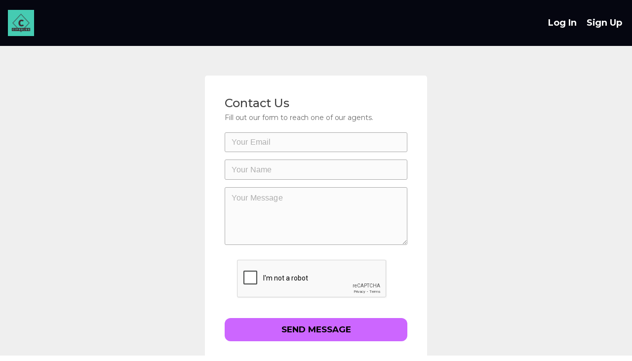

--- FILE ---
content_type: text/html; charset=UTF-8
request_url: https://ciphblok.com/contact.php
body_size: 4353
content:

<!doctype html>
<html>
<head>
<meta charset="utf-8">
<title>Ciphblok</title>
<meta name="description" content="">
<meta name="keywords" content="">
<meta http-equiv="X-UA-Compatible" content="IE=edge">
<meta http-equiv="cleartype" content="on">
<meta name="HandheldFriendly" content="true">
<meta content="width=device-width, initial-scale=1" name="viewport">
<meta name="description" content="">
<link rel="stylesheet" type="text/css" href="css/tour_reset.css">
<link rel="stylesheet" type="text/css" href="css/tour_default.css">
<script type="text/javascript" src="scripts/jquery-3.6.0.min.js"></script> 
<script type="text/javascript" src="scripts/jquery.validate.min.js"></script> 
<script src="https://www.google.com/recaptcha/api.js"></script>
<script type="text/javascript" src="scripts/main.js"></script>
</head>

<body>
<div id="fullWrp"> 
<!-- header -->
<header id="mainHdr" >
    <div class="ctr"> 
        <!--logo-->
        <h1 id="mainLogo"><a href="../">Ciphblok</a></h1>
        <!--end logo--> 
        <!--singup-->
        <div id="mainSignNav"><a href="login.php" class="login">Log In</a> <a href="signup.php" class="register">Sign Up</a> </div>
        <!--end signup--> 
    </div>
</header><!-- end header -->
    <!--content-->
    <main id="mainCont"> 
        <!--intro-->
        <section id="loginCont"> 
            <!--wrp-->
            <div id="loginWrp"> 
                <!--form bg-->
                <div id="loginFormBg"> 
                    <!--form-->
                    <div id="loginForm">
                        <h2 class="formTitle">Contact Us</h2>
                        <h3 class="formSubtitle">Fill out our form to reach one of our agents.</h3>
                        <div class="btmForm">
                            <form class="validate formWrp"  method="post" action="#" >
							<input type="hidden" name="form_type" value="contact" />
                                <p>
                                    <input type="text" name="email" placeholder="Your Email" data-rule-email="true"  required   >
                                </p>
                                  <p>
                                <input  type="text" name="name" placeholder="Your Name"  data-rule-minlength="4" data-rule-maxlength="16" required>
                            </p>
                            <p class="textarea">
                                <textarea name="message" placeholder="Your Message" data-rule-minlength="6" data-rule-maxlength="300" required cols="4"  /></textarea>
                            </p>
							<div id="captchaHolder">
							<p><div style="clear:both;padding-left:25px;padding-bottom:25px;">
							<div  class="captcha g-recaptcha"  data-sitekey="6LdFHxEnAAAAAHofmdB6q2LRdqp_49ZRbIfglZOp" data-callback="captchaSet"  ></div>
							</div></p>
                                <div class="btnWrp">
                                    <button type="submit" class="btn genBtn3 btnC1 btnFull" >Send Message</button>
                                </div>
                            </form>
                        </div>
                    </div>
                    <!--end form--> 
                </div>
                <!--end form bg--> 
            </div>
            <!--end wrp--> 
        </section>
        <!--end intro--> 
    </main>
    <!--end content--> 
<!--footer-->
<footer id="mainFtr">
	<div class="FrmCtr3 genPad1  TxtAlCtr "> 
		<!--nav-->
		<nav id="ftrNav"  >
			<ul>
				<li><a href="../">Home</a> | </li>
				<li><a href="../terms.php" target="_blank" >Terms &amp; Conditions</a> | </li>
				<li><a href="../privacy.php"  target="_blank" >Privacy&nbsp;Policy</a> | </li>
				<li><a href="../refund.php"  target="_blank" >Refund&nbsp;Policy</a> | </li>
								<li><a href="../contact.php" target="_blank">Contact Us</a> | </li>
												<li><a href="../cancel.php" >Cancel Subscription</a> | </li>
								<li><a href="javascript:void();" >Support (877) 949-3498 or support@ciphblok.com</a></li>
			</ul>
		</nav>
		<!--end nav-->
		<p class="copy ElmCtr" >&copy; <script>document.write(new Date().getFullYear());</script> Ciphblok.com &bull; All rights reserved.<br>Donahoo Lane LLC - 12621 N. TATUM BLVD #1816, PHOENIX, AZ 85032 USA</p>
	</div>
</footer><!--end footer-->
</div>
</body>
</html>


--- FILE ---
content_type: text/html; charset=utf-8
request_url: https://www.google.com/recaptcha/api2/anchor?ar=1&k=6LdFHxEnAAAAAHofmdB6q2LRdqp_49ZRbIfglZOp&co=aHR0cHM6Ly9jaXBoYmxvay5jb206NDQz&hl=en&v=PoyoqOPhxBO7pBk68S4YbpHZ&size=normal&anchor-ms=20000&execute-ms=30000&cb=g5f2j3gj9t6c
body_size: 49772
content:
<!DOCTYPE HTML><html dir="ltr" lang="en"><head><meta http-equiv="Content-Type" content="text/html; charset=UTF-8">
<meta http-equiv="X-UA-Compatible" content="IE=edge">
<title>reCAPTCHA</title>
<style type="text/css">
/* cyrillic-ext */
@font-face {
  font-family: 'Roboto';
  font-style: normal;
  font-weight: 400;
  font-stretch: 100%;
  src: url(//fonts.gstatic.com/s/roboto/v48/KFO7CnqEu92Fr1ME7kSn66aGLdTylUAMa3GUBHMdazTgWw.woff2) format('woff2');
  unicode-range: U+0460-052F, U+1C80-1C8A, U+20B4, U+2DE0-2DFF, U+A640-A69F, U+FE2E-FE2F;
}
/* cyrillic */
@font-face {
  font-family: 'Roboto';
  font-style: normal;
  font-weight: 400;
  font-stretch: 100%;
  src: url(//fonts.gstatic.com/s/roboto/v48/KFO7CnqEu92Fr1ME7kSn66aGLdTylUAMa3iUBHMdazTgWw.woff2) format('woff2');
  unicode-range: U+0301, U+0400-045F, U+0490-0491, U+04B0-04B1, U+2116;
}
/* greek-ext */
@font-face {
  font-family: 'Roboto';
  font-style: normal;
  font-weight: 400;
  font-stretch: 100%;
  src: url(//fonts.gstatic.com/s/roboto/v48/KFO7CnqEu92Fr1ME7kSn66aGLdTylUAMa3CUBHMdazTgWw.woff2) format('woff2');
  unicode-range: U+1F00-1FFF;
}
/* greek */
@font-face {
  font-family: 'Roboto';
  font-style: normal;
  font-weight: 400;
  font-stretch: 100%;
  src: url(//fonts.gstatic.com/s/roboto/v48/KFO7CnqEu92Fr1ME7kSn66aGLdTylUAMa3-UBHMdazTgWw.woff2) format('woff2');
  unicode-range: U+0370-0377, U+037A-037F, U+0384-038A, U+038C, U+038E-03A1, U+03A3-03FF;
}
/* math */
@font-face {
  font-family: 'Roboto';
  font-style: normal;
  font-weight: 400;
  font-stretch: 100%;
  src: url(//fonts.gstatic.com/s/roboto/v48/KFO7CnqEu92Fr1ME7kSn66aGLdTylUAMawCUBHMdazTgWw.woff2) format('woff2');
  unicode-range: U+0302-0303, U+0305, U+0307-0308, U+0310, U+0312, U+0315, U+031A, U+0326-0327, U+032C, U+032F-0330, U+0332-0333, U+0338, U+033A, U+0346, U+034D, U+0391-03A1, U+03A3-03A9, U+03B1-03C9, U+03D1, U+03D5-03D6, U+03F0-03F1, U+03F4-03F5, U+2016-2017, U+2034-2038, U+203C, U+2040, U+2043, U+2047, U+2050, U+2057, U+205F, U+2070-2071, U+2074-208E, U+2090-209C, U+20D0-20DC, U+20E1, U+20E5-20EF, U+2100-2112, U+2114-2115, U+2117-2121, U+2123-214F, U+2190, U+2192, U+2194-21AE, U+21B0-21E5, U+21F1-21F2, U+21F4-2211, U+2213-2214, U+2216-22FF, U+2308-230B, U+2310, U+2319, U+231C-2321, U+2336-237A, U+237C, U+2395, U+239B-23B7, U+23D0, U+23DC-23E1, U+2474-2475, U+25AF, U+25B3, U+25B7, U+25BD, U+25C1, U+25CA, U+25CC, U+25FB, U+266D-266F, U+27C0-27FF, U+2900-2AFF, U+2B0E-2B11, U+2B30-2B4C, U+2BFE, U+3030, U+FF5B, U+FF5D, U+1D400-1D7FF, U+1EE00-1EEFF;
}
/* symbols */
@font-face {
  font-family: 'Roboto';
  font-style: normal;
  font-weight: 400;
  font-stretch: 100%;
  src: url(//fonts.gstatic.com/s/roboto/v48/KFO7CnqEu92Fr1ME7kSn66aGLdTylUAMaxKUBHMdazTgWw.woff2) format('woff2');
  unicode-range: U+0001-000C, U+000E-001F, U+007F-009F, U+20DD-20E0, U+20E2-20E4, U+2150-218F, U+2190, U+2192, U+2194-2199, U+21AF, U+21E6-21F0, U+21F3, U+2218-2219, U+2299, U+22C4-22C6, U+2300-243F, U+2440-244A, U+2460-24FF, U+25A0-27BF, U+2800-28FF, U+2921-2922, U+2981, U+29BF, U+29EB, U+2B00-2BFF, U+4DC0-4DFF, U+FFF9-FFFB, U+10140-1018E, U+10190-1019C, U+101A0, U+101D0-101FD, U+102E0-102FB, U+10E60-10E7E, U+1D2C0-1D2D3, U+1D2E0-1D37F, U+1F000-1F0FF, U+1F100-1F1AD, U+1F1E6-1F1FF, U+1F30D-1F30F, U+1F315, U+1F31C, U+1F31E, U+1F320-1F32C, U+1F336, U+1F378, U+1F37D, U+1F382, U+1F393-1F39F, U+1F3A7-1F3A8, U+1F3AC-1F3AF, U+1F3C2, U+1F3C4-1F3C6, U+1F3CA-1F3CE, U+1F3D4-1F3E0, U+1F3ED, U+1F3F1-1F3F3, U+1F3F5-1F3F7, U+1F408, U+1F415, U+1F41F, U+1F426, U+1F43F, U+1F441-1F442, U+1F444, U+1F446-1F449, U+1F44C-1F44E, U+1F453, U+1F46A, U+1F47D, U+1F4A3, U+1F4B0, U+1F4B3, U+1F4B9, U+1F4BB, U+1F4BF, U+1F4C8-1F4CB, U+1F4D6, U+1F4DA, U+1F4DF, U+1F4E3-1F4E6, U+1F4EA-1F4ED, U+1F4F7, U+1F4F9-1F4FB, U+1F4FD-1F4FE, U+1F503, U+1F507-1F50B, U+1F50D, U+1F512-1F513, U+1F53E-1F54A, U+1F54F-1F5FA, U+1F610, U+1F650-1F67F, U+1F687, U+1F68D, U+1F691, U+1F694, U+1F698, U+1F6AD, U+1F6B2, U+1F6B9-1F6BA, U+1F6BC, U+1F6C6-1F6CF, U+1F6D3-1F6D7, U+1F6E0-1F6EA, U+1F6F0-1F6F3, U+1F6F7-1F6FC, U+1F700-1F7FF, U+1F800-1F80B, U+1F810-1F847, U+1F850-1F859, U+1F860-1F887, U+1F890-1F8AD, U+1F8B0-1F8BB, U+1F8C0-1F8C1, U+1F900-1F90B, U+1F93B, U+1F946, U+1F984, U+1F996, U+1F9E9, U+1FA00-1FA6F, U+1FA70-1FA7C, U+1FA80-1FA89, U+1FA8F-1FAC6, U+1FACE-1FADC, U+1FADF-1FAE9, U+1FAF0-1FAF8, U+1FB00-1FBFF;
}
/* vietnamese */
@font-face {
  font-family: 'Roboto';
  font-style: normal;
  font-weight: 400;
  font-stretch: 100%;
  src: url(//fonts.gstatic.com/s/roboto/v48/KFO7CnqEu92Fr1ME7kSn66aGLdTylUAMa3OUBHMdazTgWw.woff2) format('woff2');
  unicode-range: U+0102-0103, U+0110-0111, U+0128-0129, U+0168-0169, U+01A0-01A1, U+01AF-01B0, U+0300-0301, U+0303-0304, U+0308-0309, U+0323, U+0329, U+1EA0-1EF9, U+20AB;
}
/* latin-ext */
@font-face {
  font-family: 'Roboto';
  font-style: normal;
  font-weight: 400;
  font-stretch: 100%;
  src: url(//fonts.gstatic.com/s/roboto/v48/KFO7CnqEu92Fr1ME7kSn66aGLdTylUAMa3KUBHMdazTgWw.woff2) format('woff2');
  unicode-range: U+0100-02BA, U+02BD-02C5, U+02C7-02CC, U+02CE-02D7, U+02DD-02FF, U+0304, U+0308, U+0329, U+1D00-1DBF, U+1E00-1E9F, U+1EF2-1EFF, U+2020, U+20A0-20AB, U+20AD-20C0, U+2113, U+2C60-2C7F, U+A720-A7FF;
}
/* latin */
@font-face {
  font-family: 'Roboto';
  font-style: normal;
  font-weight: 400;
  font-stretch: 100%;
  src: url(//fonts.gstatic.com/s/roboto/v48/KFO7CnqEu92Fr1ME7kSn66aGLdTylUAMa3yUBHMdazQ.woff2) format('woff2');
  unicode-range: U+0000-00FF, U+0131, U+0152-0153, U+02BB-02BC, U+02C6, U+02DA, U+02DC, U+0304, U+0308, U+0329, U+2000-206F, U+20AC, U+2122, U+2191, U+2193, U+2212, U+2215, U+FEFF, U+FFFD;
}
/* cyrillic-ext */
@font-face {
  font-family: 'Roboto';
  font-style: normal;
  font-weight: 500;
  font-stretch: 100%;
  src: url(//fonts.gstatic.com/s/roboto/v48/KFO7CnqEu92Fr1ME7kSn66aGLdTylUAMa3GUBHMdazTgWw.woff2) format('woff2');
  unicode-range: U+0460-052F, U+1C80-1C8A, U+20B4, U+2DE0-2DFF, U+A640-A69F, U+FE2E-FE2F;
}
/* cyrillic */
@font-face {
  font-family: 'Roboto';
  font-style: normal;
  font-weight: 500;
  font-stretch: 100%;
  src: url(//fonts.gstatic.com/s/roboto/v48/KFO7CnqEu92Fr1ME7kSn66aGLdTylUAMa3iUBHMdazTgWw.woff2) format('woff2');
  unicode-range: U+0301, U+0400-045F, U+0490-0491, U+04B0-04B1, U+2116;
}
/* greek-ext */
@font-face {
  font-family: 'Roboto';
  font-style: normal;
  font-weight: 500;
  font-stretch: 100%;
  src: url(//fonts.gstatic.com/s/roboto/v48/KFO7CnqEu92Fr1ME7kSn66aGLdTylUAMa3CUBHMdazTgWw.woff2) format('woff2');
  unicode-range: U+1F00-1FFF;
}
/* greek */
@font-face {
  font-family: 'Roboto';
  font-style: normal;
  font-weight: 500;
  font-stretch: 100%;
  src: url(//fonts.gstatic.com/s/roboto/v48/KFO7CnqEu92Fr1ME7kSn66aGLdTylUAMa3-UBHMdazTgWw.woff2) format('woff2');
  unicode-range: U+0370-0377, U+037A-037F, U+0384-038A, U+038C, U+038E-03A1, U+03A3-03FF;
}
/* math */
@font-face {
  font-family: 'Roboto';
  font-style: normal;
  font-weight: 500;
  font-stretch: 100%;
  src: url(//fonts.gstatic.com/s/roboto/v48/KFO7CnqEu92Fr1ME7kSn66aGLdTylUAMawCUBHMdazTgWw.woff2) format('woff2');
  unicode-range: U+0302-0303, U+0305, U+0307-0308, U+0310, U+0312, U+0315, U+031A, U+0326-0327, U+032C, U+032F-0330, U+0332-0333, U+0338, U+033A, U+0346, U+034D, U+0391-03A1, U+03A3-03A9, U+03B1-03C9, U+03D1, U+03D5-03D6, U+03F0-03F1, U+03F4-03F5, U+2016-2017, U+2034-2038, U+203C, U+2040, U+2043, U+2047, U+2050, U+2057, U+205F, U+2070-2071, U+2074-208E, U+2090-209C, U+20D0-20DC, U+20E1, U+20E5-20EF, U+2100-2112, U+2114-2115, U+2117-2121, U+2123-214F, U+2190, U+2192, U+2194-21AE, U+21B0-21E5, U+21F1-21F2, U+21F4-2211, U+2213-2214, U+2216-22FF, U+2308-230B, U+2310, U+2319, U+231C-2321, U+2336-237A, U+237C, U+2395, U+239B-23B7, U+23D0, U+23DC-23E1, U+2474-2475, U+25AF, U+25B3, U+25B7, U+25BD, U+25C1, U+25CA, U+25CC, U+25FB, U+266D-266F, U+27C0-27FF, U+2900-2AFF, U+2B0E-2B11, U+2B30-2B4C, U+2BFE, U+3030, U+FF5B, U+FF5D, U+1D400-1D7FF, U+1EE00-1EEFF;
}
/* symbols */
@font-face {
  font-family: 'Roboto';
  font-style: normal;
  font-weight: 500;
  font-stretch: 100%;
  src: url(//fonts.gstatic.com/s/roboto/v48/KFO7CnqEu92Fr1ME7kSn66aGLdTylUAMaxKUBHMdazTgWw.woff2) format('woff2');
  unicode-range: U+0001-000C, U+000E-001F, U+007F-009F, U+20DD-20E0, U+20E2-20E4, U+2150-218F, U+2190, U+2192, U+2194-2199, U+21AF, U+21E6-21F0, U+21F3, U+2218-2219, U+2299, U+22C4-22C6, U+2300-243F, U+2440-244A, U+2460-24FF, U+25A0-27BF, U+2800-28FF, U+2921-2922, U+2981, U+29BF, U+29EB, U+2B00-2BFF, U+4DC0-4DFF, U+FFF9-FFFB, U+10140-1018E, U+10190-1019C, U+101A0, U+101D0-101FD, U+102E0-102FB, U+10E60-10E7E, U+1D2C0-1D2D3, U+1D2E0-1D37F, U+1F000-1F0FF, U+1F100-1F1AD, U+1F1E6-1F1FF, U+1F30D-1F30F, U+1F315, U+1F31C, U+1F31E, U+1F320-1F32C, U+1F336, U+1F378, U+1F37D, U+1F382, U+1F393-1F39F, U+1F3A7-1F3A8, U+1F3AC-1F3AF, U+1F3C2, U+1F3C4-1F3C6, U+1F3CA-1F3CE, U+1F3D4-1F3E0, U+1F3ED, U+1F3F1-1F3F3, U+1F3F5-1F3F7, U+1F408, U+1F415, U+1F41F, U+1F426, U+1F43F, U+1F441-1F442, U+1F444, U+1F446-1F449, U+1F44C-1F44E, U+1F453, U+1F46A, U+1F47D, U+1F4A3, U+1F4B0, U+1F4B3, U+1F4B9, U+1F4BB, U+1F4BF, U+1F4C8-1F4CB, U+1F4D6, U+1F4DA, U+1F4DF, U+1F4E3-1F4E6, U+1F4EA-1F4ED, U+1F4F7, U+1F4F9-1F4FB, U+1F4FD-1F4FE, U+1F503, U+1F507-1F50B, U+1F50D, U+1F512-1F513, U+1F53E-1F54A, U+1F54F-1F5FA, U+1F610, U+1F650-1F67F, U+1F687, U+1F68D, U+1F691, U+1F694, U+1F698, U+1F6AD, U+1F6B2, U+1F6B9-1F6BA, U+1F6BC, U+1F6C6-1F6CF, U+1F6D3-1F6D7, U+1F6E0-1F6EA, U+1F6F0-1F6F3, U+1F6F7-1F6FC, U+1F700-1F7FF, U+1F800-1F80B, U+1F810-1F847, U+1F850-1F859, U+1F860-1F887, U+1F890-1F8AD, U+1F8B0-1F8BB, U+1F8C0-1F8C1, U+1F900-1F90B, U+1F93B, U+1F946, U+1F984, U+1F996, U+1F9E9, U+1FA00-1FA6F, U+1FA70-1FA7C, U+1FA80-1FA89, U+1FA8F-1FAC6, U+1FACE-1FADC, U+1FADF-1FAE9, U+1FAF0-1FAF8, U+1FB00-1FBFF;
}
/* vietnamese */
@font-face {
  font-family: 'Roboto';
  font-style: normal;
  font-weight: 500;
  font-stretch: 100%;
  src: url(//fonts.gstatic.com/s/roboto/v48/KFO7CnqEu92Fr1ME7kSn66aGLdTylUAMa3OUBHMdazTgWw.woff2) format('woff2');
  unicode-range: U+0102-0103, U+0110-0111, U+0128-0129, U+0168-0169, U+01A0-01A1, U+01AF-01B0, U+0300-0301, U+0303-0304, U+0308-0309, U+0323, U+0329, U+1EA0-1EF9, U+20AB;
}
/* latin-ext */
@font-face {
  font-family: 'Roboto';
  font-style: normal;
  font-weight: 500;
  font-stretch: 100%;
  src: url(//fonts.gstatic.com/s/roboto/v48/KFO7CnqEu92Fr1ME7kSn66aGLdTylUAMa3KUBHMdazTgWw.woff2) format('woff2');
  unicode-range: U+0100-02BA, U+02BD-02C5, U+02C7-02CC, U+02CE-02D7, U+02DD-02FF, U+0304, U+0308, U+0329, U+1D00-1DBF, U+1E00-1E9F, U+1EF2-1EFF, U+2020, U+20A0-20AB, U+20AD-20C0, U+2113, U+2C60-2C7F, U+A720-A7FF;
}
/* latin */
@font-face {
  font-family: 'Roboto';
  font-style: normal;
  font-weight: 500;
  font-stretch: 100%;
  src: url(//fonts.gstatic.com/s/roboto/v48/KFO7CnqEu92Fr1ME7kSn66aGLdTylUAMa3yUBHMdazQ.woff2) format('woff2');
  unicode-range: U+0000-00FF, U+0131, U+0152-0153, U+02BB-02BC, U+02C6, U+02DA, U+02DC, U+0304, U+0308, U+0329, U+2000-206F, U+20AC, U+2122, U+2191, U+2193, U+2212, U+2215, U+FEFF, U+FFFD;
}
/* cyrillic-ext */
@font-face {
  font-family: 'Roboto';
  font-style: normal;
  font-weight: 900;
  font-stretch: 100%;
  src: url(//fonts.gstatic.com/s/roboto/v48/KFO7CnqEu92Fr1ME7kSn66aGLdTylUAMa3GUBHMdazTgWw.woff2) format('woff2');
  unicode-range: U+0460-052F, U+1C80-1C8A, U+20B4, U+2DE0-2DFF, U+A640-A69F, U+FE2E-FE2F;
}
/* cyrillic */
@font-face {
  font-family: 'Roboto';
  font-style: normal;
  font-weight: 900;
  font-stretch: 100%;
  src: url(//fonts.gstatic.com/s/roboto/v48/KFO7CnqEu92Fr1ME7kSn66aGLdTylUAMa3iUBHMdazTgWw.woff2) format('woff2');
  unicode-range: U+0301, U+0400-045F, U+0490-0491, U+04B0-04B1, U+2116;
}
/* greek-ext */
@font-face {
  font-family: 'Roboto';
  font-style: normal;
  font-weight: 900;
  font-stretch: 100%;
  src: url(//fonts.gstatic.com/s/roboto/v48/KFO7CnqEu92Fr1ME7kSn66aGLdTylUAMa3CUBHMdazTgWw.woff2) format('woff2');
  unicode-range: U+1F00-1FFF;
}
/* greek */
@font-face {
  font-family: 'Roboto';
  font-style: normal;
  font-weight: 900;
  font-stretch: 100%;
  src: url(//fonts.gstatic.com/s/roboto/v48/KFO7CnqEu92Fr1ME7kSn66aGLdTylUAMa3-UBHMdazTgWw.woff2) format('woff2');
  unicode-range: U+0370-0377, U+037A-037F, U+0384-038A, U+038C, U+038E-03A1, U+03A3-03FF;
}
/* math */
@font-face {
  font-family: 'Roboto';
  font-style: normal;
  font-weight: 900;
  font-stretch: 100%;
  src: url(//fonts.gstatic.com/s/roboto/v48/KFO7CnqEu92Fr1ME7kSn66aGLdTylUAMawCUBHMdazTgWw.woff2) format('woff2');
  unicode-range: U+0302-0303, U+0305, U+0307-0308, U+0310, U+0312, U+0315, U+031A, U+0326-0327, U+032C, U+032F-0330, U+0332-0333, U+0338, U+033A, U+0346, U+034D, U+0391-03A1, U+03A3-03A9, U+03B1-03C9, U+03D1, U+03D5-03D6, U+03F0-03F1, U+03F4-03F5, U+2016-2017, U+2034-2038, U+203C, U+2040, U+2043, U+2047, U+2050, U+2057, U+205F, U+2070-2071, U+2074-208E, U+2090-209C, U+20D0-20DC, U+20E1, U+20E5-20EF, U+2100-2112, U+2114-2115, U+2117-2121, U+2123-214F, U+2190, U+2192, U+2194-21AE, U+21B0-21E5, U+21F1-21F2, U+21F4-2211, U+2213-2214, U+2216-22FF, U+2308-230B, U+2310, U+2319, U+231C-2321, U+2336-237A, U+237C, U+2395, U+239B-23B7, U+23D0, U+23DC-23E1, U+2474-2475, U+25AF, U+25B3, U+25B7, U+25BD, U+25C1, U+25CA, U+25CC, U+25FB, U+266D-266F, U+27C0-27FF, U+2900-2AFF, U+2B0E-2B11, U+2B30-2B4C, U+2BFE, U+3030, U+FF5B, U+FF5D, U+1D400-1D7FF, U+1EE00-1EEFF;
}
/* symbols */
@font-face {
  font-family: 'Roboto';
  font-style: normal;
  font-weight: 900;
  font-stretch: 100%;
  src: url(//fonts.gstatic.com/s/roboto/v48/KFO7CnqEu92Fr1ME7kSn66aGLdTylUAMaxKUBHMdazTgWw.woff2) format('woff2');
  unicode-range: U+0001-000C, U+000E-001F, U+007F-009F, U+20DD-20E0, U+20E2-20E4, U+2150-218F, U+2190, U+2192, U+2194-2199, U+21AF, U+21E6-21F0, U+21F3, U+2218-2219, U+2299, U+22C4-22C6, U+2300-243F, U+2440-244A, U+2460-24FF, U+25A0-27BF, U+2800-28FF, U+2921-2922, U+2981, U+29BF, U+29EB, U+2B00-2BFF, U+4DC0-4DFF, U+FFF9-FFFB, U+10140-1018E, U+10190-1019C, U+101A0, U+101D0-101FD, U+102E0-102FB, U+10E60-10E7E, U+1D2C0-1D2D3, U+1D2E0-1D37F, U+1F000-1F0FF, U+1F100-1F1AD, U+1F1E6-1F1FF, U+1F30D-1F30F, U+1F315, U+1F31C, U+1F31E, U+1F320-1F32C, U+1F336, U+1F378, U+1F37D, U+1F382, U+1F393-1F39F, U+1F3A7-1F3A8, U+1F3AC-1F3AF, U+1F3C2, U+1F3C4-1F3C6, U+1F3CA-1F3CE, U+1F3D4-1F3E0, U+1F3ED, U+1F3F1-1F3F3, U+1F3F5-1F3F7, U+1F408, U+1F415, U+1F41F, U+1F426, U+1F43F, U+1F441-1F442, U+1F444, U+1F446-1F449, U+1F44C-1F44E, U+1F453, U+1F46A, U+1F47D, U+1F4A3, U+1F4B0, U+1F4B3, U+1F4B9, U+1F4BB, U+1F4BF, U+1F4C8-1F4CB, U+1F4D6, U+1F4DA, U+1F4DF, U+1F4E3-1F4E6, U+1F4EA-1F4ED, U+1F4F7, U+1F4F9-1F4FB, U+1F4FD-1F4FE, U+1F503, U+1F507-1F50B, U+1F50D, U+1F512-1F513, U+1F53E-1F54A, U+1F54F-1F5FA, U+1F610, U+1F650-1F67F, U+1F687, U+1F68D, U+1F691, U+1F694, U+1F698, U+1F6AD, U+1F6B2, U+1F6B9-1F6BA, U+1F6BC, U+1F6C6-1F6CF, U+1F6D3-1F6D7, U+1F6E0-1F6EA, U+1F6F0-1F6F3, U+1F6F7-1F6FC, U+1F700-1F7FF, U+1F800-1F80B, U+1F810-1F847, U+1F850-1F859, U+1F860-1F887, U+1F890-1F8AD, U+1F8B0-1F8BB, U+1F8C0-1F8C1, U+1F900-1F90B, U+1F93B, U+1F946, U+1F984, U+1F996, U+1F9E9, U+1FA00-1FA6F, U+1FA70-1FA7C, U+1FA80-1FA89, U+1FA8F-1FAC6, U+1FACE-1FADC, U+1FADF-1FAE9, U+1FAF0-1FAF8, U+1FB00-1FBFF;
}
/* vietnamese */
@font-face {
  font-family: 'Roboto';
  font-style: normal;
  font-weight: 900;
  font-stretch: 100%;
  src: url(//fonts.gstatic.com/s/roboto/v48/KFO7CnqEu92Fr1ME7kSn66aGLdTylUAMa3OUBHMdazTgWw.woff2) format('woff2');
  unicode-range: U+0102-0103, U+0110-0111, U+0128-0129, U+0168-0169, U+01A0-01A1, U+01AF-01B0, U+0300-0301, U+0303-0304, U+0308-0309, U+0323, U+0329, U+1EA0-1EF9, U+20AB;
}
/* latin-ext */
@font-face {
  font-family: 'Roboto';
  font-style: normal;
  font-weight: 900;
  font-stretch: 100%;
  src: url(//fonts.gstatic.com/s/roboto/v48/KFO7CnqEu92Fr1ME7kSn66aGLdTylUAMa3KUBHMdazTgWw.woff2) format('woff2');
  unicode-range: U+0100-02BA, U+02BD-02C5, U+02C7-02CC, U+02CE-02D7, U+02DD-02FF, U+0304, U+0308, U+0329, U+1D00-1DBF, U+1E00-1E9F, U+1EF2-1EFF, U+2020, U+20A0-20AB, U+20AD-20C0, U+2113, U+2C60-2C7F, U+A720-A7FF;
}
/* latin */
@font-face {
  font-family: 'Roboto';
  font-style: normal;
  font-weight: 900;
  font-stretch: 100%;
  src: url(//fonts.gstatic.com/s/roboto/v48/KFO7CnqEu92Fr1ME7kSn66aGLdTylUAMa3yUBHMdazQ.woff2) format('woff2');
  unicode-range: U+0000-00FF, U+0131, U+0152-0153, U+02BB-02BC, U+02C6, U+02DA, U+02DC, U+0304, U+0308, U+0329, U+2000-206F, U+20AC, U+2122, U+2191, U+2193, U+2212, U+2215, U+FEFF, U+FFFD;
}

</style>
<link rel="stylesheet" type="text/css" href="https://www.gstatic.com/recaptcha/releases/PoyoqOPhxBO7pBk68S4YbpHZ/styles__ltr.css">
<script nonce="cr1n0LO2efoFwC5CIIFC4A" type="text/javascript">window['__recaptcha_api'] = 'https://www.google.com/recaptcha/api2/';</script>
<script type="text/javascript" src="https://www.gstatic.com/recaptcha/releases/PoyoqOPhxBO7pBk68S4YbpHZ/recaptcha__en.js" nonce="cr1n0LO2efoFwC5CIIFC4A">
      
    </script></head>
<body><div id="rc-anchor-alert" class="rc-anchor-alert"></div>
<input type="hidden" id="recaptcha-token" value="[base64]">
<script type="text/javascript" nonce="cr1n0LO2efoFwC5CIIFC4A">
      recaptcha.anchor.Main.init("[\x22ainput\x22,[\x22bgdata\x22,\x22\x22,\[base64]/[base64]/[base64]/ZyhXLGgpOnEoW04sMjEsbF0sVywwKSxoKSxmYWxzZSxmYWxzZSl9Y2F0Y2goayl7RygzNTgsVyk/[base64]/[base64]/[base64]/[base64]/[base64]/[base64]/[base64]/bmV3IEJbT10oRFswXSk6dz09Mj9uZXcgQltPXShEWzBdLERbMV0pOnc9PTM/bmV3IEJbT10oRFswXSxEWzFdLERbMl0pOnc9PTQ/[base64]/[base64]/[base64]/[base64]/[base64]\\u003d\x22,\[base64]\\u003d\x22,\x22wrFgw5VJw6YOw4o8ZyvCihnCqmcGw5TCjhpCC8Olwrsgwp5EGMKbw6zCq8OiPsK9wpHDqA3Cmh3CtjbDlsKyESUuwpZhWXI+woTDonogCBvCk8K5EcKXNXLDlsOER8O4eMKmQ1bDhiXCrMOYZ0smQsOqc8KRwo7DoX/Ds1ENwqrDhMO7R8Ohw53CsGPDicODw63DlMKALsO6wpHDoRRAw7pyI8KLw4nDmXdOY23DiCNdw6/CjsKVfMO1w5zDpcK6CMK0w55LTMOhZMKqIcK7LHwgwplAwpt+woRfwrPDhmRxwqZRQUPClEwzwrrDmsOUGQgPf3FUcyLDhMOzwqPDoj5+w6kgHx9zAnBCwok9W2coIU0EIE/ChA1Tw6nDpw3CncKrw53CmFZ7LnI4wpDDiF/CpMOrw6Zlw4Zdw7XDqMKawoMvWTjCh8K3woMlwoRnwoPCs8KGw4rDu1VXexhgw6xVKnAhVCLDpcKuwrtGS3dGXkk/wq3CnmTDt2zDlCDCuC/DiMKNXjoBw6HDug1+w6/Ci8OILw/Dm8OHSMKhwpJnfsKyw7RFOiTDsH7DrEbDlEphwolhw7cHdcKxw6kbwoBBIhByw7XCpg7DkkU/[base64]/DgWLCu8K3eH0VGAbDusKXF8OIwo/[base64]/DgnZLMcOmwrh8wp/DgQV1woNhecORQMKPwpLCkcKRwobCk2sswqZRwrvCgMONwpzDrW7DkMOMCMKlwofCizJCFl0iHjbCs8K1wolOw5BEwqEAGMKdLMKUwqLDuAXCtwYRw7xqFX/DqcKAwpFceGNNPcKFwpkWZ8OXdXV9w7AQwqlhCyvChMORw4/Cv8OOKQx6w4TDkcKOwrbDixLDnFTDi2/CscO+w45Ew6wew7/[base64]/Dm8Knw7wvOz7Dh8O/dlxTJ8KVwoDCrsKnw7jCmMKfwqDDl8Okw5bCpHhsacKawrkXKgkjw5rDojjDvsOXw7PDtMONWcOJwrHCmcKVwq3ClSxAwoUFX8OfwplIw71fw5jDl8O9CkHCpHzCpgBKwrAYF8OgwrvDm8OgW8Ojw7nDicK1w5h0OnDDo8K9wpPCmcO9QmLDjEFtwrjDiwUZw7/DmFvCg190UHwlW8O4BnVcX2TCumjCmsO5wq7ClcOFFkTCl2TCoD8XfQ/CpMOzw5lVw6Fvw6hXwph5djDCulPDuMOldMOQCsKYbREJwqDCrFNRw5PDs1/CiMO4YsO1SBbCiMO6wp7Ds8Kpw7YPw7bCg8O6wonCgERXwoBoG1/DpcKsw6DDrsKzdA8jFwQDwq5/f8Kew510F8OlwoLDmcOiwpDDrcKFw6Biw63DlsOww75fw6QPw5XCvhc1UMKXVXlcwpDDiMOwwpxyw6h/[base64]/CsAc3NMOMCCfDhk8lUm3DucKbNX/[base64]/[base64]/fsOfwpLDnDJhw4pUw5rDjmdSwo/DvXjCtsKLw7fDtcOBwrTCqsKvVsOlGMKBRcOsw7Z3wpdGw5FYw5jCv8Omw6Q/[base64]/DqsOPw5pEw5rDimQNw5gSbsKmZsO8RcKlwpXCnMKqITbCq3s7wrIxwpQWwrs4w61cMMOnw7XCtycKPsO9AUTDncKwMDnDlV5kX2TDoCjDl2jDkMKHwqRMwpVYPCfDlzwKworCk8Kew61JacKzRTbDvz/DqcOTw6oyUsKWw45eVsOSwqjClMOqw4HDpMKvwrt+w6EEecKMwrchwr3CojhnTsKIw6LDiCZ4wrfDmsOQHBUZw7lqwpDDosKfwpk0fMK2wo5EwrXDp8OXCcKdAMOUw5APCCHCpcO2w5c4IwrDmTLChA8rw6zCkWYzw57CncOMOcKlAT85wqrCpcK2ZW/[base64]/DvMOYw7VjZ13DoC3Cm3rDqzvDlkcjwo7CvsKxCHU0wqx5w7nDocOOwq05KcK+c8K5wpkowolBBcK8w7HCgcKpw4VPYcOmcgvCuz/DlMKfWFLDjylFAMKLwo4Dw4vCj8OTFyjCugE2PsKsKMOlHg4Kw7QqAsO4I8OXDcOxwp5pwrpTX8ORw5YpfhJQwoVWZsKSwqpww4VWw6bCq2ZoLsOKwpkgwpIrw6fDrsOVwqjCncOoS8KJWF8Sw6hjRcOawrvCsQbCrMK/[base64]/[base64]/wqpfwo3Cpj/Cml1gwrRiBcOfX8K1wqxOVMKDLWcXwqbCtcKtbcO9wq/[base64]/DrMKuw6DCi8K6wqR/bMOhw43CsDk+wprCkcOZR3TDgjxlQ37CjgfCqsKew4t6cgjDpmTDnsO7wrYjwpvDqkTDhQ85wrXCgX3CgsOUBwF7AEbDgCLChsOlwqnDsMKfRl7CkF3DlcOLYMOmw6DCvBBTw6MRJMKuZRM2W8O7w4k8wonDnnxSRMKgLDlyw43Dk8KiwqXDt8O3wp/Cu8KEwq4NNMKcw5B1wrzChMOUA2dUwoPCmcKFw73DuMKkQcOYwrZPbF87w58vwoYNf2hUwr8vJ8KFw7gUJCDCuCNCTVDCucKrw7DDp8O9w4RJEUDCvzLCsHnDuMOCIQjCngfDpMO4wpFDwrjDmsKzWcKewosgHRIkwprDkMKDSS5mIsO/YcOYDXfCvcKAwrRPFMODODE1w7XCpMKvXMOdw4bDhUDCn0Q0ZnQnOn7DrcKEwq/CkBAEb8KlQcO4w5bDgMOpC8ONw7ASAMOOwoY4wptDwqTCrMK4DMKCwpTDh8KSAcOGw5bDp8O5w5rDsmjCryh7w7gQK8KbwrnCgMKkSsKFw6/Dk8OSJyw+w4LDlMO5U8KzYsKswrADb8OJI8KVw7FmSMKERh5SwoLClsOnATJ+K8KmwpfDnDxKTT7CosOuF8OQbHoVH07DtsKuQx9CensdIcKRen3DrsOMXMOGMsO3w7rCpMOobTHCvBIxw5PDksOlw6vChsO4eyPDj3LDqcOVwoInZi/[base64]/EBAQw63DrH1zw5UJw4XCvgobwr/CkMOFworCoCxlWDpwXBrCjcOCIC8xwqohW8Olw7xnb8KUHMKew7/CpwPCpsOCwrjCs11zw5nDlyHDjsOmf8OswofCoi1Lw71wEsO+w4MWK2fCpxZ/TMOEwpDDqsOww6TCqSRawo47OQ3DhgrDsETCgMOMRCMxw6PDnsOUw7zDocKGw4rCgcK2B03DusKcw7rDv3gUw6TCqn/DksKzZMKpwrnCqsKMfD/DvWnCuMK8EsKUwpzCpXl4w6zDoMOhw4EtEcOVQUDCq8OkcF52w6XDihlaT8OvwpxDZsKnw7lKwqdNw4gGwqggesK8w67CjcKfwq/[base64]/[base64]/DpcKtw6DDuDvDo0MMSMK0HQDDkS/Cn8KJw6smScObdQsIGsKjw6XCo3HDscKEG8Ogw7XDncKmwpgBejTCsk7DkR4FwrFXwozClcKTw5LCusK1w6XCuAV+WsKreksKU0fDoCchwpvDoGXCsU3CncO4wrlWw4UiPsKkJ8OhXsOzwqp+Uh3CjcKZw4MEG8OlBi/DqcKTwqjDrsK1TxTDqWczMcKewrrCvFHCiS/CtwXCrMObPcO7w5R2esORUQAWEsKNw7DCs8KowqN3SV3DvcO0w6/[base64]/DssONXCkXwrt9QQXDu8KBO8K9w7bCtsKeOMOrDHrDohTCpMKBagzCs8KRwr/CisONYMO+dcOvHMK9QQLDucKxShFowqZSKsOWw4gjwpzDvcKpOgtVwo4TbMKKPcK1PgLDr1PCv8K3B8OcDcOpcsKBESNiwrVzw5gQw45DOMOhw7vCs1/DvsO0w5zCucKQw5vCucKsw4vCvsOZw7HDpkoydVtjK8KmwoMaeCrDmT/DoiTCoMKhEsKAw4EofMKzIsKgV8K2TH5yb8O8HVNqH17CgynDlGNsMcOLwrfDq8K0w4opEDbDrHg9w6rDtE/CmBp1wqbDhMKIMGDDhGvCjMOCMlXDvFrCn8OJCMOxa8KxwoLDpsK/wpkZw4rCtcOfVA7CtyLCqXvClEFBw7zDgmgpRWkVLcKVfMK7w7HCoMKYOsOuwpADNsOWwqDDhsKVw6vDpMKWwqHCggfDnjzCqEFPBHLDrmjDhxbDv8OqcsKpfUgnOF/CncKGbHzCtcOrw5HDkcKmX2Nlw6DDqCvDrsKmwq5fw7EcM8K8P8KRRcKyBwnDkh3CvcOuZENiw6huwoh1woDDv140f0UXOMOtw7FvTwPCrcKUUsKTI8Kxw70cw4jDkBvCrH/Cpx3CgsKVPcKOK05FIW8bUcOPS8O4W8O2ZEg5w5PDtVTDgcO2AcKTwo/CoMOFwoxOcsKqwrjCuwPCisKBwqTCsglXwopfw6vDvsKSw7PCkXrDrTQOwo7CjsKZw7cpwp3DrBMQwqHClnxMFcOvLsK3w4pKw7JHw7XCssOJOwRcw7FZw5LCo2bCgGTDq1LDrTgtw4RZMsKfXnjDiRkdJnc6QMKHwrLCvk1Owp7DjMK4wo/DqFsEGVMqw4rDlGrDpwQ/CgxsesK5wqNHUcOMw4HChx4ILcOQw6rCgMKhacKOGcOiwq5/[base64]/CriQPwojCrQTDoSHDosKUWEUiwqfDhxvDlTzCmsKHYxM1cMKSw7J3dEjDi8Kmw4fDmMKSecOtw4MyWidjRjzCmX/[base64]/[base64]/DtsOQw7F/DQPDk1Znwq4kw4MKHn7Dh8OTw7RdDHfCu8KhVQvDg0MJwpvCiz3CtkXDqxUkw77DmBXDvjliD2Zaw6TCuQnCo8K5SCVTccKPI1/CtMOhw6rDiCXCgsKpAGZRw6ttw4dVV3bCryHDjMOpw48kw7XDlSDDngZZwoDDnQFITmUjwoIKwprDscObw5Qrw54cRMOSaHkpIhF9e3nCs8Kkw58fwooww5HDmcOuFMKCWcONJWXDvzLDmMOlWF43G0gNw6NECz3DpMOTTMOswqvDr1/DjsKcwrPCi8OQwovDuRzDmsO2D2rCmsKIwprDvsOjw6/Dt8OkZRHCqlzCksOvw5DCn8OIccKvw5DDrhsXIxwTR8Oma1VZEMO0KsOkC0FFwp/CrcOyd8KQXEoOwofDnVdRwrocBsKpw5TCpS4Nw416U8Kpw7/CmcOqw6rCoMKpCMK+fxBgJQnDlsKowrsuwpwwEwIXw4zDklLDpMK0w5/CksOiwoPCvcOowoxTX8OaWlzChFbDncOUwppKA8K4P2rCkDPDiMO/w6vDiMKlczHCjsOLNxjCpXwrScOKwovDgcKUw5NKF21JZmPCt8Kdw6oWRMOgFXHDksK5YmzDv8Oow4dKY8KrPsKqVsKuLsOMwqpswqjCnC8Cw6Fvw5LDgjBqwrHCtmg7wpzDsXdsI8O9wpVgw5TDvlfCmkE/wpzCr8OBw6vDn8Kkw5VGB1F5XgfCjhhRS8KZY2DDmsK7QTQyQ8OowrsDKR4/T8Oew6vDnTvCpcOAZsOTeMOfFMKgw7pNYgEaVDsdWCtFwoXDgW4DDSFSw40qw7giw4DDn2ZtEx9OcDjCksKFw54FVXw/b8OHwrLDvmHDv8OYADHDrT1gOwF9wprCuTJvwoMWZ2nCmsKjwpXCqxHCmh/[base64]/DhClRRGYoQywXWcKWwpJ3wopEAyEXw6bCgRhBw7/CpU9xw4ovPVLCh2IJw4TCr8KKw7BZDVPCjnrDocKtLsKqw7/DpFpiYcKowpvCtsO1MmQjwrHCl8OeVMODwoPDlj3Dq2oXVcK6wpXDvcOsOsK2wo9Ww4cwEW/DrMKENwRuCjPCinzDssKDw43Dg8OBw6rCt8KqTMKBwqvCqF7CnVPDnUodw7fCsMKJccOmFsKcLB4awpcMw7csUCDDkTdxw4bCkXTCtEN3woHDiB3DvgVdw6HDuyUxw7INw5LDvRHCsTw+w5TChHx2EGtAdF/DjzkUFcO4WgXCp8OhXcORwp9mTcK8wonCi8OHw5fCmhTDnksZPDA6IHlxw6bDpmZgThTCqEVZwq/[base64]/w7d/w7tCE8OQDwt1w77ChsKWw6TCsiTChyvCvnrCuH/CuhwiB8ODBR1qHsKdwqzDpS05w6HCgjfDscKVBsOjN0fDtcKXw7/Cnw/[base64]/Co8KEwqXCrMKOwpIHZTPDsxkSw6zCrsK7ZDpxw4ECw5Z1w4PCvsOSw4fDiMO2UhRIwoMywrxnQgzCocKDw40qwqdDw6ttdDnDn8K6MiIlCzbClMKGEsOlwrXDgMOwWMKDw6Z6E8KbwqQTwp3CrsKAXnsFwokow5hlwqM7wrjDoMOFb8OlwpdeTR/Cn2YFw4oOQhwZw642w7rDrsO/wr/Dj8Kbw5IswpJANV/Dq8KkwrHDmlrChsOFUMKEw4nCm8KJb8OKSMOiFnfDp8KXbynDksKRCsKGNXnDuMKnYcOGw7tlUcKvw5LChVYswpAUYWQcwr/DoknCl8OGwpXDqMKFHx1Xw5/DlMOZwrXCmX7CtglHwq9vacK4acKDwo3Dj8OZwqPCkAPDp8K9ecKGesKqworDhE18Q35qRcKkeMKrA8KPwoPDn8OLw6Uewr12w4PDh1QZwo3ClRjDrkHDhWjCgEgdw6PDqMKON8K0wq1PV0QjwoPCmcKncmnCoTMUwqsqwrRmOsOAIlUPQcKpEk/DhQVnwpIDwonDuMObWMK3HMOewo5Zw7TCisK7TcKlQsKiEMO6cF55wq/Cj8KAdh3DoF7Cv8KMWUNecDhDKznCrsOFKMO9w7VcPcK5w6BiRGTCkh7DsC/CnX/DrsOJbA3CocOMJcKgw4kcacKWMA3CmsKCDSEadsO/CDZqwpdgA8OFIiDDssO8w7fDhTNbBcKZZwZgwrkrw6jDl8OQEsKXA8OOw4h+w4/Dl8Klw4XCpmYbBcKrwr8fwpvCt0Qqw5jCjx/DqsKGwoMawqjDmxXDgWVOw4RoaMKKw6/[base64]/YwPCuVbDmB0Jw64yO13Cmh7Dr2JXHMOcw6bCuUXCg8OaBVJuw6ZpUUpow4HDn8OLw44jwrUHw5xbwobCqUgVegnDkRZ6WcOORsKbwrrCvTvDmT/DvXsiW8Kpwq9ZIiDDkMO0wqPCg2zCucOJw5XCk2VbBw7DtDfDsMKOwrtfw6HCoShvwpjCoGkJw53DmEotbsKqVcO+fcOFwrxlw5/DhsO9CiLDsSvDmxLCgWLDqh/ChUDCsFTCucKNFsORIMKeLsOdf1zCnSJ3wpbCpzcKBkVCcg7DjT7CsVvDsMOMFX5cw6dqwqhSwoTDusOLShxJw4zCqcOlwrrCjsK0wqDDoMOFVHbCphIcIMKswpPDs2cLw6pecljChQB0wrzCs8KgYlPCi8KJYcO4w7jDhhlSFcOWwr/[base64]/w4ELwpZXw7RzwoZ9woPDrMOQw4PDtWV7YcKXPMK6w6VuwrLCvMKyw7AYVAV1wrLDpUpdRwXCjkMkC8Kgw4s/wpTCiz5swqXDrg3Dn8OVwojDj8OIw4jCosKfw5VSXsKDODjCtMOqJcKuXcKgwoYbw4LDuFAjwrTDqWh1woXDqF1ncCLDvWXCi8OewonDhcO0w7dAP2tyw5fCoMKxSsKfw5hiwpvCkMOsw5/DncKhN8Okw4rCl0Qbw7stcjQXw48CWsOWXxcXw5M2wqHClksGw7/CocKoRS4sfz3DkDbCk8ONworCl8K9wpIWM0RJw5PDtg/CpcKgYUlEw5PClMKZw7U8MXoUw7zCmVfCg8KLwpUsQMKsSsKPwr3DqCnDtcOAwp1Gwro1BMO8w6hCUsKbw7XCocK+wpHClhrDmcKQwq4QwqxWwq9EfcOlw7YvwrfCnkNZKnjDksOmwog8TzMww6HDgC/DgsKpw6Qpw7zDmCbDmQR7dkjDgXfDg2ExAXnDvjTDlMK9wpfCgcKjw48hasOdQ8OGw6LDkgrCkXjDgD3Doh/DuFvCvsOuw6FBwrxrw4xeYyLCkMOkwobDpMKMw4nClVDDusKDw55jNXU0wrUBw6snVh/CosO8w6gMw4dcKxrDgcO6eMKVRHcLwpcMEGPCnMK/woXDmMKFZnPCmlfDosKsJ8KlMcO1wpHCs8K1PB9Kwr/[base64]/CkcKtT38xwoDChVVfwr7Dh8KIw4zCpsOdXEvCugzDvgjCtU5qO8O/[base64]/CjFXCgcOzPErCn8Omwo/CmkYHw7EcwpPDoTLDsMO/[base64]/[base64]/DkSjDr8KKe8OcJwVIE1HDhWw2wrrCv8K/w73CtcOqwr/DpxvCmXbDgVLDgWTCkcKGf8OBw4swwpY6fFtVw7PCkUdPwrscXwc/w7xzX8OWTSzCng1rwqcROcKkD8O9w6dAwrrDrMKrY8KwI8KDX0MRwqzDg8OcSAZ2Y8Kzw7IGwovDq3PDo3vCocOBwqwYWAlTYHQyw5RXw58kw4psw71JKn4NOTbCrzlgwqE4wq4ww7jCncOFwrfCoQzCpsOjJRrCmmvDg8K9woc7wqwaGy/DmcKCGwQlVHxhEBzDhERmw4vDvMObNcO8U8KlBQgpw54DwqnDr8OIwpF+IMONwph+dMOfw40ww4wWBhNpw4/CksOOwrzCu8KsXMOAw5Q1wq/DmsOsw7NDwrsfw6zDhW0PYT7DqMKdQ8KDw5tfDMO9Z8KqbBXDosOoLmEkw5jCocO2OsO+G0/[base64]/GsOtK0/Cq8OewqHDuGZHcsOGCgzDlGpjw4fCisKFKzDDiGwfw6rCjgTChgxEIwvCphcoBSc1N8Ksw43DtS3Ds8K+RX0awoZvwobCn20IBsKlHiLDp281w6vCsRM8WMOTw7nCuTpWVhfCisKBcB0ReiDCvkkNwr53w6RpIXV2wr16OsKaY8KqJioGFQVWw47Dn8KoSm/CuXwETHfCmnl6HcKUCsKAw5dhX0M1w5UAw4fCi2bCq8K5woxMXmnChsKsUnTCpSUtw4JqOHp3LgJ8wrXDicO9w7/CncKYw4LCkl/Cln5vBMOmwrdpUsK5HGrCk0Zxwq3CmMKQwrXDnMOhw5TDpHTCjQ3DlcO+wp5twoTCgsOpTkJGb8KKw4jDhS/CixLCv0PDrMKuHDp4NnsHaktMw5EPw6Zxw7rDmsOuw5Q0w6/Ckk7DliXDqxRrJ8KKEjZpKcK2FcKbwq3DsMK3Y2ljwqTDrMKZwpIYw7DDt8KDEm3DgMOBMx7Dmj9iwoUpQ8OwJkBkwqV8wrkOwpjDix3CvQxIw4LDqcKIw6precKbw4/[base64]/[base64]/DiVZfwoREFi7DvyJNw4fDvxrCrwo1ZFpHw63CuF5fS8O1wrw5w4rDpiI1w5rCixFrecONXsKKF8OLV8O/R1DCsXBjw5bDhAnDqBg2TcOKw6oawqHDoMOSW8OwIH/DqMOhV8O/S8KEw43DpsKyaT1za8OVwpPCvWfCnlwnwrQKYMOmwqnCq8OoOywOZMOaw6LCrUoSRsKfw7fCpEbDlcOSw5FnSl9uwpXDqFvDr8Onw7sgwpLDm8K8wpTDjkd8dGjChcK0CcKFwp7Cp8KMwqYzwo/CjsKxKETDgcKNfBPCicKsKSnCrwPDnsOTVQzDrD/CnMOTwp5eP8OwHcKmEcKyXhzDvMO/FMOQFsOgb8KBwp/Ds8K/YDV5w6nCgcOkMlvDt8OrGMKhKMOQwrh8wrZmcsKMw4XDisOge8OQEizCnHTDocOGwp0zwqsAw7x0w4fCjX7Dv13CgjjCmCPDgcOdXsO6wqTCq8OjwrjDm8OHwq/Dok07IMK/UlnDiypnw7DCs2VGw5tiC1XCvh3Cl0rCocOPWcOSFMOYeMOfaBZzB2oTwpZEHsKRw4PChGdqw7cSw4nDvMK0d8Kdwpx5w5TDhjXCtj0HLy7Dn0jCtxU1w7Ygw4pvSnnCosKtw5TDisKyw7kNw47Dl8O7w4hiwp8sY8O/EcO8O8K/RMOIw6fCqsOmwovDh8KPDGAkCAEuwr/DoMKIJVXCrWB8B8OkF8OSw5DCicKuNsO7VMKtwojDlcOQwqfDtMOPAwZMw6YMwpgROMOIKcOJTsOsw6JoGsKzD0nCgU/DsMKtwrQHT3HDuTXDo8KVPcOCd8KkTcO9w59QXcOyUStndQvDmTnDvsKLw4sjCUTCm2VMdCQ5WwkmZsOoworCr8KqDsOhWmILPX/CusOFW8O5LMK4wpk2AcKtwqpiH8O/wpU2Nx5ROHAPUWE4bcOsEEvDtW/[base64]/OC/[base64]/[base64]/CjXoYGGnDr8OLdcO3wq4Fw5zDg8OxU8O3w5XDsMKyRFTDgsOIQsO2w6PDvFRSwpBww77DvcK9In5WwpnDhRUrw5vCg2zCu353UFTDvcOQw57Cnmpgw7zDgcOKdmFdwrHDiSgNw6/Dol0+wqLCgMKGdMOCw5Nuw4RxR8OIPg3DqcO8ZsO8aALDlH9uIXxxHHLDuE58PU7DrMOPL0wiwpxrwqUMDXc9HMOnwp7Cv0zCk8ORYx3CvcKKHnIKwrcQwr1mfsK6bMOjwpkTwpnDs8OJw4cPwqpgwrApXwzDj23Cn8KFOhIqw5zCrm/DnsKNwrlMNsOxwpLDqncVRMOHORPClMKCD8OAw5t5w4pnw48vwpxfHMKCcikow7RZw4fCsMKeQV0Iwp7CjUIrX8Ohw7nCr8KAwq4eXnzDmMKXUMO/[base64]/DcOTw51VBcOYw67Dkx3Dq1sjw7NgOB0+w5cdX1jDqHvCugnDu8OKw7bChXM0K1PCmX82w63CgcK3S1t5JmPDqxMyVMK4wqLChEbCiDfCjMO6wpLDpjDCjkvCicOpwoXDpMKNSMO+wpVOBEM7cFHCoF/CvG19w43DncOCQRodEcOAwoPCq0DCtDdNwpPDv3FXIMKCR3HCvDfCjMKyLMOaAxXDvMOva8KzPsK9w7jDiAc5ISzDkmJzwoZzwoHDs8Kma8KRMMKZH8O+w7PCjsOfwro8w48lw63DqEDCmR4xVnlgw4g/[base64]/DhxjDs8OxwoowwrU0woPDomZuImjDl3EsJ8OTKlhtBsO2O8KWwq/CosOrw7/DuUApSMKOwpXDr8O2VCTCpDo/[base64]/Cjj/DrcKOSXh8LjLCucKaLRF1X2JSw7Y/w6DDhAjDjcOYHMKiZUrDscOBbynDkMKjBiYzwobCo3fCk8OFw4bDuMOxwrw5w5PClMOZR1HCggvClE1dwqQ4wrDDgyxKw6LDmQnCskEbwpPCjRpEbcKXwpTDjC/DujQfwpoLw7DDqcOLw6Z4TiJyDcOqJ8KFI8KPwrZ6wrrDisKSw64bEwpHEMKOHQ8IIl0xwr/DjyrCmmFTcTgiw5DCnCRhwqDDjSgQw7fDrRbDucKRAcKbCU8ZwoDCscK6wpjDqMO5w6TDrMOCwqHDh8OFwrDDikzDlEdSw4BLwozDpVbDgMKtDU4yZzwDw4EiJF5iwosIAMOlDmBRCD/CgMKHw4DDg8Kxwrpbw5F/wphIW0zDjXPCkMKsegdMwpx4XsOAcMKiwqwEYMKjwqkDw5J7XEAzw6wow547fsODLGPCsm3CsSNdwr7DsMKcwprCosKGw4/[base64]/[base64]/w4/ClcOlwrzDucORcCc9wpI3PcO/VRvDncKFw6l0w6/CgcK3JsOvwofColI8wr/[base64]/CnUs0ccKqfA7DtsOcSMO1wqVzHsKHwpjDrj0Yw7Ilw7xDTMKLISTCnMOZP8KBwpHDq8OqwrZ+HkHCkVLDtGkkwp0OwqDCssKhZUXDkMOoNFLDr8OZQMKtByLCjww/w59UwpLCjhUGLMO7bTMvwp0aSsKCwpzDjUHCo2PDsy7CncOLwpbDicKGbcOVbWQZw51CJldkVMOlOlXCoMKeB8Ksw5YEGibDkicqQUPDlMK1w6k/[base64]/[base64]/[base64]/[base64]/Dp8KbwqnDvMKKd3JnAMORw6B9GkN7wofCtBobdsKYw6/CgcKzX2HDqzxFaRnCgBzDnsKZwpXCljrCjsOcw4zDqTPDlTTCskIoScOlF2EOLkPDijhjcHYhwq7CusOjBUFgciXCgsOnwo8lJyQDRCHCh8OEwp/DjsKZw5vCsibDtsOXw4vCtwhkwqDDvcO4woHCpMKsembDisK4wqFsw60bwpTDnMOdw7Epw602HA1eGMOFSzbDigbCpsOcdcOEHcK5w4jDtMO4NMKrw7BoH8OoP1PCrS0bw4AqfcOAXcO3fnc6wrsTIMKfTGbDqMKPFzTDrsKiCsO3Wm/[base64]/CQ1nw5bDgjTCpTZzwqkUwp/Dg2gtYV3DuWvClwYVd3TDkQLCkWXCpnjChy5XNVt1K0jDvzkqKXwQw5lASMOteldaWkvDnx4/woNFB8OdRMO6RG5NZsOZwrjCgFFuMsK9V8ONScOqw4A4wqd7w4zCmmQmwqJgwoHDkgbCv8OqJnzCqh0xw7HCssO9w55gw5p7w6dkM8K4wrNJw7PCjU/DtlMfQydyw7DCr8KoecOTbsOXFcKMw57Cqi/CtyvCjcO0emkmAwjDuFAvL8KXIkNWPcKWSsKnakpaPBteecKDw5Qew5low6/Di8K6LsOkwoBDw6bCp2AmwqZuVMOhwrg3aTwow4kxWsK7wqZTJsKrwrTDsMOQw7UCwqAxwqBxX2dGJcOWwq0zMMKAwoLDuMKbw7VafcKuBhNWwpI8X8Kaw47DrS4nw4/Drnstwp4ZwqrDhsODwrTCtsKKw5nDh0pIwqzDtSAxbnrDh8KPw6dnT0heNzTCgCPCtDFmwpAnwqjCj3YtwoXCtQLDuWbDl8K/QxrCv0jDpwoZWhvCqMKybEJRwrvDklXDnDPDlU12w7/[base64]/Ck1o9c1sBwoBNwpTDs0JIwqfCusOowrvDpcO8wrICwr47R8K5wp9GdV0sw7ZfG8Ojwrp6w6wfHU0Dw4sJXi7Cu8OnMnhawr7DnR3Dv8Kdwq/Cm8KwwrPCmMKZEcKYa8KMwrQgMCRGN37CgsKUScKIRsKpNsK1wpDDoALCog/CnlF7cHYvO8OyfHbDsTbDtQjDgsOmK8OAcsOKwrIcZkvDvsO8w5/DrMKBH8KQwqtUw43DuEHCvAxFMXJ6wq/Do8Oow7bCiMKrwqMgwp1MHcKWPn/CmMKrwqASwpDCl3TCqUg/w5HDskxdPMKcw73CrWZNwptIJ8Kmw59PAXN1exFbZcKiPnQzQsKqwoEJTilgw49Mw7DDg8Kka8ORw6vDqh/ChMK+EsKjwpwebsKLw5tewpcSJ8OUZcODan7CpnPDj3rCncKNOsOvwqdFJcKFw6gCRsOMKsOJSB3DnsOfXBPCgDPDp8KuQDDCvSZkwrckwqnCh8OSZljDvsKFwptbw7vCnWjDkhPCqcKfDx4WQsK/Y8KQwqzCvMKOWsK3KjdxXToTwrTCqX/Cj8Onw7PCk8O7SMOhKy/Cmz9bw6XCvMONwo/DhMK2XxLCpVg7wr7Cq8Kew6laVRPCuxQHw4Jkw6bDmQZ5JMOzHTHDrcKTw5t1Wz8tTsKxw4FWw4jDjcKPw6Qhw5vDr3dqwrV7JcOQf8OzwpNGwrbDnMKDwqTClWhdeSDDqExQasOMw7LDhjsiNcO7ScKzwrzCoVhZKFvDpcK4DwfCmhE/JcO4w5jCmMODMnXCvmjCpcKEasKuE23CocKZC8Ohw4XDmR5xw63ChsOAVcOTecONwqDDozNZWkDDsRvCg05tw4ceworCo8KAPsOSbcKAwoQXeExIwr/DtcKnw7nCvsOFwqQkKRJrAcOKIsOzwrxedwp+wqxyw4vDnMOZw6Bqwp/DtCx/wpHCpU00w4jDpMOsJnvDksOVwrlMw6DDmgvCgGLDpMKcw4xSwovCsWPDj8K2w7Q/S8Oof3TDhcKzw71oIsK6GsKrwoJYw4AhFcOMwqpRw5pEIi/Ctn45w7dqKT/CmUwofCnDnUrCtEhUwolewo3CgBtgScKqB8KnNETDo8OPwqzDnlBBwp7CiMK3EsOSdsKGWktMw7XDlMKuA8KbwrMlwqkkwrDDsCTDuFAFZ1U2DcK3w6QoNMKewq7CjsKBwrRmDwoUwqXDtRbCm8OkeVpqWU7CuSnDlQskZ1Rlw77DuUlofcKVGsKcJAfDksOdw57Dry/[base64]/DuX/[base64]/Cr8Kxw7DDlR7ChcORwoLDksKyCmcfw7ZWw6dPK8O4eQLDh8KGRTLDjsOLNWzCvzLDtcKxGMOITXYuwprCmWotw5Irwp8HwqPCnXHDkcKOUMO8w49JFmEXK8O/GMKjGlrDtyJJw5QJPkJuw7bCscKfY1/DvHPCuMKZI2PDusOoWyx8BcK+w5jCgiZVw6HDosKZwoTCmFoyEcOCchNNXCVawqAzSAUAWsKzwpxAeVk9dxbCisO5wq/CmMKnw6ImIxchwqvCkSXCgBPDusOUwqEJSMO4B28Dw4NdY8KCwog9RcONw5I5wrvDpFHCmcOTNsOcUsK7D8KNfsKFZsO9wrYoGAzDlmzDpTYVwr5Jwog9P3IeHMOBGcOIEMOoWMOdZsOEwo/ClV/CtcKCwrwcTsOEGsKNwrgNOsKIYMOywrvCqgYKwpJDVhPDrMOTOcO9E8K+wp1Rw4XDtMKlERgdXMKQLsOtQMKiFFVkOsKTw4bCgTHDusK/w6lhH8OiPVY4N8KUw43CpMK1V8OkwoJCD8O3w6hfZmXDjRHCi8O7wogyWsKww6YdKSxnw74HF8OWNcOCw4ovO8OoIAUXwrfCgcKiwr0ww6LDmcK3IGPCom/Cu0NDPcKvw6cvw7bCgV81eGodHkgFw5onCEZIIcOBNXUUETvCpMKYL8KqwrjDmMOSw4bDvg8+ccKmwoTDhB9uI8ORwpl6HG/CqChZfUkWwqbDlsOTwqvDvkvDqwNvOsKUfA4cw5LDj2Q4w7HDpgDDs3oxwp/Ds3ILJ2fCpGRyw77DuUbCicO7w5oqbMKFwqt9JT3DvyPDok8HLsKyw407TsO0HUlIMytjOhXCizFDOsOsTsOYwo5WM24Cwqx4wq7CkXd+U8O+WcKSUAnCtyFqdMOww7/CusOab8OMw7Zdwr3Dpic1ZmZrKMKJNXrCh8K5wogVEsKjwpUiW1AFw7LDh8KwwqzDq8KOPcKVw6AMCcOYwo/DghXDvcKxE8KEw6IAw6nDk2Z0RDDCsMK2GWV8GcOGIjpPHRDDqF3DpcOZw5bDjgkTYyI3KyzCqcOCRsOxUjctwoozK8Odw69DCcO+RsOKwrNqIVR1wq7Dj8OERRHDt8Kuw7dvwo7Dm8KUw7/Dm2TDlMOswohePsOhYWLCqcK5wprCkjIiIMORw7AkwrvCrDVOw4nCusK0wpfDsMKDw5hFw57CvMOvwqlULCEXNBo2QyLCjR0UFi8hbnQrwr4ow7BbdcOJw7JROSfCosOyNMKWwpI2w4Eiw7bCpcK0RStsIFXDjhQbwprCjicAw4XDgMOsTsK3Dz/[base64]/CksOIccK4WcO/PCl4Zzh2HWnDuMKTw7jDvU/DocKswrteVsOgwpFAHsK1SsKYBsO8PHDDuArDtsKuMn7Dn8KLMFUhcsKMFglhacOGDBHDgcK3w4w1w5TCicKywp4PwrMiwq/DknrDjzjCnsKHPsOwCBHCjsKKAmnCqcO1DsOpw7B7w59Ybyo9w5w/JCTDnsKsw5/DvHpYw6h2UsKPIcO+F8Kfwo0/EVNvw5vDkMKMD8KQw57CrsKdT3RQbcKsw6nDssKJw5/CicKoVWDCtcOUw63Cj0XDvm3DolcYTQHDhcOVw4ohJcK/w5pyb8OVSsOgw4YVaG/CqirClX3DiUjCkcO9JBPDgSZwwqzDpg7DrMKKJXRAwovCjMODw6N6w6l+Ji8oTjJZFcK8w7htw6YPw5vDnS1Tw60ew7N8woUQwpXCr8K/DsOiEHNdDsK2wpZMA8OPw6XDhcKyw5xvNsONw7Nuc2wHXsK9Nl/CtMOuwrdRw6UHwoLDhcORXcKzYlHCusK9wpQuacO5eywGRcKXaVAVNHMccMKnTw/[base64]/w7fCvl3DuwwZYMOhF3/ChkXDlHUiAcKaLTkyw7RTNBR/JcOHwqHCpcKhcsK0w7jDlWI2wpJ8wqzCkh/DksOuwqRkw5TCuTDDp0XDj0doJ8O5ZU7DjSzDmRPDrMOWw6ISw7zDgsKWOjzCshZBw6VZRsKbD2rDvxgOfkfDicKBTFRewodow7h8wqwEwqZrQMKIAcOBw4AVw5AnCMKMU8OawrEdwqHDt096w5hSwonChsKhw7/CiBdTw47CpsO7fcKcw6bDusOYw400chsYLsOsZMOMBgwTwoo2EcOMwrLDsR0SKQDChcKAwpBkKMKUfUHDp8K6GUMwwpwxw5vDqnDCmwprGEnDlMKCb8KywrM+RjIvM1EoT8Kqw4dlZcOTbMKMGDcbw7/[base64]/DjsKYw6pbwoHCrDQuXxsmwoQzYcKNHnrClsOFw70ofcKRGcK5w7AhwrdPwoQaw6jCnMKwCjjCpkHChMOedsKQw4Mvw7TCjsO5w6XDgxTCuUDDnSESCMK8wpIRw50Nw5BEQcKeUcOAwq/ClcOoeRHCiH/DlsOfw6HDrFbCnsKgwo51wppFwq0dwr1LN8O9B2LDjMOdZFVxDMKrw6kcQ2E+w50Ewq3Dq3Nhf8OJwrALw4ZoO8OlBsKQwo/DusKmf1nClyfCnw7DscOtdsO2wq4dDXvCmhTCuMOMwqnCmcKSw7rCkkHCq8KIwqHDpcORwrTCl8K/GsONWEUjEBvCjMOFw6LDqz4TQTQHRcKeKxJmwqrDlS3Ch8OawqDDksO2w6XDljnDkx0ow4TClRnDtEUnw4jCmcKHf8KywobDlMOzw6E1wq58w53Cvx46w69+wpJVKsKpwqbCtsOScsKTw43CrznCr8O+wrfCgsKLKW/CocOcwpo/[base64]/NMK4w47DncKAwrTCvMKxw7NAwrUbEVUCfxLCkSJ1w6czAsOxwrnCvzTDncK4eR/CgsKDwrrDisOWD8OhwrjDpsOrw7bDoRPCp1Jrw57CgMOww6YNw5tmwqnCrsO4w6FnSMKIP8KrGcK2w7jCunscTh1ew4/ClGglwqbCtsKFwplyCsKmwopfw5zDucOqwrJXw70EciMALsKRw6McwpZ1TArCj8KtfERjw6kFVmrCkcO0wo9DZ8K4w67Ci1EXw45kw4/CthDDtj5Qwp/DojczW2RgDWloacKDwrMpwrswWcOtw7wsw5x1OC/DgcO6w4YewoF8VsOYwp7DvBYlw6TDvmHDmH5KZWkkw4BUR8KtMcKrw5gZw6oeKMK9w4HCt0zChnfCi8Ktw4fCm8OFKhzDgQbCsCZ+woM5w4hPGlM8wrLDi8OfPiB+U8K6wrVxGiAWwoZrQjzDrggKasO7w5ZywrBDHcK/[base64]/[base64]/[base64]\\u003d\x22],null,[\x22conf\x22,null,\x226LdFHxEnAAAAAHofmdB6q2LRdqp_49ZRbIfglZOp\x22,0,null,null,null,1,[21,125,63,73,95,87,41,43,42,83,102,105,109,121],[1017145,594],0,null,null,null,null,0,null,0,1,700,1,null,0,\[base64]/76lBhnEnQkZnOKMAhnM8xEZ\x22,0,0,null,null,1,null,0,0,null,null,null,0],\x22https://ciphblok.com:443\x22,null,[1,1,1],null,null,null,0,3600,[\x22https://www.google.com/intl/en/policies/privacy/\x22,\x22https://www.google.com/intl/en/policies/terms/\x22],\x22nXcnImI9EFa/gqXNlrQ96XN2Myzk9+f725DMH3lWy7E\\u003d\x22,0,0,null,1,1768991253706,0,0,[17,154],null,[50,52,239,176],\x22RC-MabnjGo-jiDTWw\x22,null,null,null,null,null,\x220dAFcWeA6Lb89oMcG3E3ahmJsGIpL4wkzjZYDM1u30ZbVpLclyEk732sC9Qz6yu31rSGlmAk5K_8V9nlAej4fUTByScXaVtJYfRA\x22,1769074053667]");
    </script></body></html>

--- FILE ---
content_type: text/css
request_url: https://ciphblok.com/css/tour_reset.css
body_size: 7921
content:
@charset "utf-8";
/* Globals
--------------------------------------------------------------*/   
@import url("scaler.css");
@import url("tools.css");
@import url("forms.css");
@import url("tour_buttons.css");
@import url('https://fonts.googleapis.com/css2?family=Abril+Fatface&family=Montserrat:wght@400;500;600;700;900&display=swap');
/* CSS Reset 
--------------------------------------------------------------*/   
* { margin: 0; padding: 0; outline: 0; font-display: block; }
ul, li { list-style: none; }
a:active { background: inherit;  }
a img, fieldset { border: 0; }
img { display: block; max-width: 100%; height:auto!important; }
input[type="submit"], button { cursor: pointer; -webkit-appearance: button; -webkit-border-radius: 0px; -moz-border-radius: 0px; border-radius: 0px; }
p { padding: 0 0 1.2em 0; }
address { font-style: normal; }
sup { font-size:0.6em; line-height: 1em; vertical-align: top; line-height: 1.4em; }
body, html { font-size: 10px; min-width: 320px; background: #ffffff; height: 100%; min-height: 100%; }
body {  font-smooth: always;  -webkit-font-smoothing: antialiased !important; -webkit-text-size-adjust: none; }
@media all and (max-width: 640px) {
body.noscroll, html.noscroll { position: fixed; overflow: hidden; width: 100%; }
}
.clr { height: 0; font-size: 0; line-height: 0; clear: both; }
* html .clrd { height: 1%; overflow: visible; }
*+html .clrd { min-height: 1%; }
.clrd:after { clear: both; content: "."; display: block; height: 0; visibility: hidden; font-size:0; }
.clrL { clear: left; }
.clrB { clear: both; }
select { display: block;  background-size: 9px auto ; background-image: url("data:image/svg+xml;base64, [base64]"); background-repeat: no-repeat;    -moz-osx-font-smoothing: grayscale; -webkit-appearance: none; -webkit-border-horizontal-spacing: 0px; -webkit-border-vertical-spacing: 0px; font-smooth: always; cursor: pointer;  -moz-background-clip: padding; -webkit-background-clip: padding-box; background-clip: padding-box;  -webkit-font-smoothing: antialiased !important; -webkit-box-sizing: border-box; -moz-box-sizing: border-box; box-sizing: border-box; }
body select:-internal-autofill-selected,  select:-webkit-autofill, select:-webkit-autofill:hover, select:-webkit-autofill:focus, select:-webkit-autofill:active  { background-image: url("data:image/svg+xml;base64, [base64]")!important;  }
select::-ms-expand { display: none; }
@-moz-document url-prefix() {
 select {
-moz-appearance: none;
 text-indent: 0.01px;
 text-overflow: '';
}
}
/* Selects and input sizes and font
--------------------------------------------------------------*/   

/*select { line-height: 1.5em;  height: 1.5em; }*/
input[type=text], input[type=password], input[name=shippingPostcode], input[type=email],  input[type=tel],  input[type=number],  input[type=search], textarea, .inTxt { -moz-osx-font-smoothing: grayscale; -webkit-transition-property: all; -webkit-transition-duration: 150ms; -webkit-transition-timing-function: linear; -moz-transition-property: all; -moz-transition-duration: 150ms; -moz-transition-timing-function: linear; transition-property: all; transition-duration: 150ms; transition-timing-function: linear; -webkit-appearance: none; -webkit-box-sizing: border-box; -moz-box-sizing: border-box; box-sizing: border-box;  -webkit-background-clip: padding-box; background-clip: padding-box;  }
.textarea { -webkit-transition-property: all; -webkit-transition-duration: 150ms; -webkit-transition-timing-function: linear; -moz-transition-property: all; -moz-transition-duration: 150ms; -moz-transition-timing-function: linear; transition-property: all; transition-duration: 150ms; transition-timing-function: linear; display: block; }
textarea { overflow-y: auto; overflow-x: hidden; display: block;  }
.textarea textarea { width: 100%; max-width: 100%!important;  }
input, select, textarea { -moz-transform: scale3d(1, 1, 1); -ms-transform: translateZ(0); -o-transform: translateZ(0); transform: scale3d(1, 1, 1); -webkit-perspective: 0; -webkit-backface-visibility: hidden; -webkit-transform: translate3d(0, 0, 0); }
/*selects wrapper*/
/*checkbox*/
.chk { text-align: center;  position: relative; top: 0;   overflow: hidden; vertical-align: top; display: -moz-inline-stack; display: inline-block; zoom: 1; *display:inline;}
.rad { position: relative; overflow: hidden; vertical-align: top; display: -moz-inline-stack; display: inline-block; zoom: 1; *display:inline; -webkit-background-clip: padding-box; 
  background-clip:  padding-box; -webkit-border-radius: 55px; -moz-border-radius: 55px; border-radius: 55px; }
.chk input, .rad input { display: block; position: absolute; left: 0px; top: 0px; margin-right: 0; opacity: 0; filter: alpha(opacity=0); -ms-filter: "alpha(opacity=0)"; -khtml-opacity: 0; -moz-opacity: 0; font-size: 60px; width: 100%; height: 100%; cursor: pointer; z-index: 20; }
.chk span, .rad span { opacity: 0; filter: alpha(opacity=0); -ms-filter: "alpha(opacity=0)"; -khtml-opacity: 0; -moz-opacity: 0; -webkit-transition-property: all; -webkit-transition-duration: 150ms; -webkit-transition-timing-function: ease-in-out; -moz-transition-property: all; -moz-transition-duration: 150ms; -moz-transition-timing-function: ease-in-out; transition-property: all; transition-duration: 150ms; transition-timing-function: ease-in-out; display: block; }
.rad span {  position: relative; -webkit-background-clip: padding-box; 
  background-clip:  padding-box; -webkit-border-radius: 55px; -moz-border-radius: 55px; border-radius: 55px;}
.checked span { opacity: 1!important; filter: alpha(opacity=100)!important; -ms-filter: "alpha(opacity=100)"!important; -khtml-opacity: 1!important; -moz-opacity: 1!important; }

/*transitions handling */
a, .sbtn { -webkit-transition-property: transform, color, position, opacity, text-shadow, background-color; -webkit-transition-duration: 150ms; -webkit-transition-timing-function: linear; -moz-transition-property: transform, color, position, opacity, text-shadow, background-color; -moz-transition-duration: 150ms; -moz-transition-timing-function: linear; transition-property: transform, color, position, opacity, text-shadow, background-color; transition-duration: 150ms; transition-timing-function: linear; text-decoration: none; }
.sbtn { position: relative; display: -moz-inline-stack; display: inline-block; zoom: 1; *display:inline; }
.sbtn input { position: absolute; z-index: 1; width: 100%; height: 100%; top: 0; left: 0; opacity: 0; filter: alpha(opacity=0); -ms-filter: "alpha(opacity=0)"; -khtml-opacity: 0; -moz-opacity: 0; cursor: pointer; }

/* Metro */
@media screen and (max-width: 400px) {
 @-ms-viewport {
width: 320px;
}
}
*[class^='FrmCol'], *[class*=' FrmCol'] { -webkit-box-sizing: border-box; -moz-box-sizing: border-box; box-sizing: border-box; }
.MSIE8 article, .MSIE7 article, .MSIE6 article, .MSIE8 aside, .MSIE7 aside, .MSIE6 aside, .MSIE8 figure, .MSIE7 figure, .MSIE6 figure, .MSIE8 footer, .MSIE7 footer, .MSIE6 footer, .MSIE8 header, .MSIE7 header, .MSIE6 header, .MSIE8 hgroup, .MSIE7 hgroup, .MSIE6 hgroup, .MSIE8 menu, .MSIE7 menu, .MSIE6 menu, .MSIE8 nav, .MSIE7 nav, .MSIE6 nav, .MSIE8 section, .MSIE7 section, .MSIE6 section { display: block; }






--- FILE ---
content_type: text/css
request_url: https://ciphblok.com/css/tour_default.css
body_size: 17429
content:
/* 
////
//// Easing general purpose
////
--------------------------------------------------------------*/
.easeOut { -webkit-transition-property: all; -webkit-transition-duration: 350ms; -webkit-transition-timing-function: cubic-bezier(0.165, 0.84, 0.44, 1); -moz-transition-property: all; -moz-transition-duration: 350ms; -moz-transition-timing-function: cubic-bezier(0.165, 0.84, 0.44, 1); transition-property: all; transition-duration: 350ms; transition-timing-function: cubic-bezier(0.165, 0.84, 0.44, 1); }
/* 
////
//// Default Font
////
--------------------------------------------------------------*/
html, body { height: 100%; min-height: 100%; }
body { font-family: "Montserrat", "Helvetica Neue", Arial, "Nimbus Sans L", FreeSans; font-weight: 400; background: #ffffff;  letter-spacing:  -0.01em;  }
strong { font-weight: 700; }
.genC1 { color: #cc66ff!important; }
.genC2 { color: #fff!important; }
.genC3 { color: #4db70b!important; }
#fullWrp { margin: 0 auto; min-height: 100%; background: #ffffff;  position: relative;  }
body .introBg  { background: #c9c9c9 }
.genPad1 { padding-top: 6rem; padding-bottom: 6rem;}
@media all and (max-width: 576px) {
.genPad1 { padding-top: 4.5rem; padding-bottom: 4.5rem;}
}

/* logo 
-----------------------------*/
#mainLogo { float: left; }
#mainLogo a {display: block; background: url(../images/logo.jpg) no-repeat left center; background-size: contain!important; width: 200px; height: 53px; white-space: nowrap; text-indent: -8000px; margin-left: -4px; }
@media all and (max-width: 767px) {
#mainLogo  { max-width: calc(100% - 185px); width: 153px; }
#mainLogo  a { width: 100%; }
}
@media all and (max-width: 576px) {
.nav-hamburger + #mainLogo { margin-left: 54px!important; }
#mainLogo a { height: 37px; width: calc(100% - 13px);  }
}
/* Main Header
--------------------------------------------------------------*/
#mainHdr { z-index: 2; background: #050610;  padding: 20px  0; }
#fullWrp .mainIntroHeader { position: absolute; left: 0; top: 20px; width: 100%; background: none; }
#mainHdr .nav-hamburger { display: none; }
#mainHdr  .ctr { padding: 0 2rem; margin: 0 auto; position: relative; display: flex; justify-content: space-between; align-items: center; }
#mainLogo { margin: 0; display: block; float: left; position: relative;  z-index:  10; position: relative; }
#mainHdr .mainHdrOpt li { position: relative; }
#mainNav .site-nav  li a { color: #000; }
#mainNav .site-nav  li a span.bonus {  position: absolute; top: -1.6em; line-height: 1.45em; background: #f15641; padding: 0 0.55em; color: #fff;  left: 50%; transform: translate(-50%, 0%); font-size: 12.5px; }
#mainSignNav {  display: flex; justify-content: flex-end; height: 53px; align-items: center; white-space: nowrap; font-size: 20px; }
#mainContIntro  #mainSignNav {  font-size: 24px; }
#mainSignNav a { line-height: 1.1em;display: inline-block; padding: 0.7em 0; color: #fff; font-weight: 700!important; text-transform: normal; }
#mainSignNav a.btn { padding: 0.7em 2.2em!important; font-size: 1em!important; line-height: 1.1em!important; font-weight: 700!important;}
#mainSignNav a:last-child  { margin-left: 30px; }
#mainLogo .planType { position: absolute; top: 0; line-height: 1.45em; background: #1c6ac7; padding: 0 0.55em;color: #fff; font-size: 12.5px; left: 104%; text-indent: 0; text-transform: uppercase; }
@media all and (max-width: 1480px) {
#mainHdr .mainHdrOpt, #mainSignNav  {  font-size: 20px!important; }
#mainHdr .mainHdrOpt li span.bonus  {  font-size: 11.5px; }
#mainSignNav a:last-child  { margin-left: 20px; }
}
@media all and (max-width: 1360px) {
#mainHdr .mainHdrOpt, #mainSignNav {  font-size: 18px!important; }
#mainHdr .mainHdrOpt li span.bonus  {  font-size: 10.5px; }
}
@media all and (max-width: 767px) {
#fullWrp .mainIntroHeader { top: 10px;}
#mainHdr {padding: 15px  0; }
#mainSignNav {  font-size: 14px!important; }
 #mainSignNav a.btn { padding: 0.7em 1.2em!important; }
}
@media all and (max-width: 576px) {
#mainHdr {padding: 5px  0; }
#mainLogo .planType { display: none;}
#mainSignNav a:last-child { margin-left: 10px; }
}
/* Main  Menu
--------------------------------------------------------------*/
@media all and (min-width: 1271px) {
#mainHdr #mainNav { display: flex; justify-content: space-between; align-items: center; font-weight: 700; text-transform: uppercase; font-size: 16px; line-height: 1.2em; max-width: 1080px;  width: 100%;  padding: 0 30px;  }
#mainHdr #mainNav .site-nav { width: 100%; }
#mainHdr .mainHdrOpt {  width: 100%;   display: flex;  justify-content: space-between; align-items: center;  }
#mainHdr .mainHdrMem  { max-width: 540px;  margin: 0 auto; }
#mainNav .site-nav .dropDown { position: absolute; top: 5px; left: 0; z-index: 1000; display: none; float: left; min-width: 168px; padding-top: 28px; cursor:  pointer; }
#mainNav .site-nav .dropDown ul { padding: 3px   0; margin: 0.125rem 0 0; font-size: 16px; color: #212529; text-align: left; list-style: none; background-color: #fff; background-clip: padding-box; border: 1px solid rgba(0,0,0,.15); border-radius: 0.25rem; }
#mainNav .site-nav .dropDown li a { padding: 3px  6px; font-weight: normal; font-size: 12.8px; line-height: 1.9em; display: block; white-space: nowrap;   }
#mainNav .site-nav .dropDown li a:hover { background: #eee; }
#mainNav .site-nav .dropDown ul a:before { content: ' '; display:  inline-block; height: 1.9em; width: 1.9em; margin-right: 0.4em; background-size: contain!important; background-position: center center; background-repeat: no-repeat; vertical-align: top ; }
#mainNav .site-nav .dropDown ul.pdfConv  a:before { background-image: url("../images/main_ico_convert_pdf.svg");}
#mainNav .site-nav .dropDown ul.audioConv  a:before { background-image: url("../images/main_ico_convert_audio.svg");}
#mainNav .site-nav .dropDown ul.videoConv  a:before { background-image: url("../images/main_ico_convert_video.svg");}
#mainNav .site-nav  li.dropElm > a:after { content: ' '; border: solid #1b6ac7; border-width: 0 3px 3px 0; display: inline-block; padding: 3px; vertical-align: top; position: relative;  -webkit-transform: rotate(45deg); transform: rotate(45deg); margin-left: 8px; position: relative; top: 0.2em; }
#mainNav .site-nav  li.dropElm:hover .dropDown { display: block; }
#mainNav .site-nav  li.hideLg { display: none!important; }
}
@media all and (max-width: 1270px) {
/*burger icon + animation*/
#mainHdr .nav-hamburger { background: transparent none repeat scroll 0 0; border: 0 none; cursor: pointer; display: block; height: 35px; margin-bottom: auto; margin-top: auto; outline: medium none; padding: 0; position: relative; transition: all 0.3s ease-in-out 0s; width: 30px; position: absolute; left: 2rem; top: 9px;  }
.nav-hamburger::before, .nav-hamburger::after, .nav-hamburger span { background-color: #000; transition: all 0.3s ease-in-out 0s; }
.nav-hamburger::before, .nav-hamburger::after, .nav-hamburger span { background-color: #000; }
.nav-hamburger::before, .nav-hamburger::after { content: ""; height: 2px; left: 0; position: absolute; top: 50%; transform-origin: 50% 50% 0; width: 100%; }
.nav-hamburger span { height: 2px; left: 0; overflow: hidden; position: absolute; text-indent: 200%; top: 50%; width: 100%; cursor: pointer; }
.nav-hamburger::before { transform: translate3d(0px, -10px, 0px); }
.nav-hamburger::after { transform: translate3d(0px,  10px, 0px); }
.menuOpen .nav-hamburger span { background-color: #fff; opacity: 0; }
.menuOpen .nav-hamburger::before { background-color: #fff; transform: rotate3d(0, 0, 1, 45deg); }
.menuOpen .nav-hamburger::after { background-color: #fff; transform: rotate3d(0, 0, 1, -45deg); }
.nav-hamburger { position: absolute; left: 0; top: 14px; z-index: 1001; cursor: pointer;  }
.nav-hamburger + #mainLogo { margin: 0 0 0 61px;   } 
#mainNav .site-nav  { display: block; top: 0; bottom: -100vh ; left: 0; right: 0; overflow-y: auto; position: absolute; padding: 0;  box-shadow: 0 -30px 0 0 #1b6ac7;  }
#mainNav .site-nav  ul, #site-menu .site-nav   li { margin: 0; padding: 0; }
#mainNav .site-nav  li { padding: 0; display: block; text-align: left;   }
#mainNav .site-nav  li:first-child { margin-top: 68px; }
#mainNav .site-nav  li a {  background: #1b6ac7; display: block; padding: 16px 20px 16px 20px!important; color: #fff; font-size: 15px; line-height: 16px; -webkit-transition:0ms ease-out all; transition: 0ms ease-out all; text-align: center;  border-bottom: solid 1px rgba(255,255,255,0.15); text-align:left; font-weight: 400;  letter-spacing: 0.145em; text-transform: uppercase;  }
#mainNav .site-nav  li a span.bonus { position: static; display: inline; vertical-align:  top; margin-left: 0.4em;   }
#mainNav .site-nav  li:first-child  a  { border-top: solid 1px rgba(255,255,255,0.2); }
#mainNav .site-nav  li a.cur, #mainNav .site-nav  li a.cur:active   { outline: none; color: #fff;  background:#297ee3; }
#mainNav .site-nav  li a:active  { background:#297ee3; }
#mainNav .site-nav  li li a { border-top: 0!important; padding-left: 32px!important;}
#mainNav .site-nav  li.dropElm> a:after { content: ' '; border: solid #fff; border-width: 0 2px 2px 0; display: block; padding: 2px; width: 0.25em; height: 0.25em;  vertical-align: middle; position: relative;  -webkit-transform: rotate(45deg); transform: rotate(45deg); position: absolute; right: 20px; top: 17px; }
#mainNav .site-nav  li li:first-child { margin: 0;}
#mainNav .site-nav  li .dropDown { display: none; }
#mainNav .site-nav  li.dropOpen > a:after {  -webkit-transform: rotate(-135deg); transform: rotate(-135deg); top: 22px;}
#mainNav .site-nav  li.dropOpen .dropDown { display: block; }
/* open menu 
-----------------------------*/
#mainNav { background:#000; color: #fff; display: block!important; max-width: 300px; top: 0;  box-shadow: -1000vh 900vh  0 1000vh #1b6ac7, -1000vh  900vh 20px 1000vh  rgba(0,0,0, 0.4); position: absolute; left: 0; width: 100%;  -webkit-transition: 300ms ease-out all; transition: 300ms ease-out all; z-index: 900;    -webkit-transform: translateX(-500px); transform: translateX(-500px); transform: translate3d(-500px, 0, 0);  -webkit-transform: translate3d(-500px, 0, 0); pointer-events: none; -webkit-perspective: 1000; -webkit-backface-visibility: hidden; -webkit-transform-style: preserve-3d;   will-change: transform; }
.menuOpen #mainNav  { -webkit-transform: translateX(0); transform: translateX(0); transform: translate3d(0, 0, 0);  -webkit-transform: translate3d(0, 0, 0); pointer-events: auto;  }
}
/* 
////
//// Mainpage
////
--------------------------------------------------------------*/
#mainContIntro { color: #fff; padding: 0; }
#mainContIntro .bgWrp { background: #050610 url("../images/main_intro_bg_xl.jpg") no-repeat center center; background-size: cover; padding: 0 5rem; box-shadow: 0.5rem 4rem 5rem -2rem rgba(0,0,0,0.2); position: relative; }
#mainContIntro #mainHdr { background: none!important; padding: 6rem 0 0 0;} 
#mainContIntro #mainHdr .ctr { padding: 0; }
#mainContIntro  #mainHdr .nav-hamburger { left: 0; }
/*#mainContIntro #mainLogo a { background-image: url(../images/main_logo_drk.svg)!important;}*/
#mainIntroWrp  { background:  var(--background-color); border-radius: 1.8rem; padding: 12rem 4rem; }
#mainIntroWrp  .ctr { display: flex; justify-content: center; align-items: center; }
#mainIntroWrp  .ctr .lftTxt { width: 100%; max-width: 900px;  text-align: center;   }
#mainIntroWrp  .ctr .lftTxt .ln1 { font-size: 20px;  line-height: 1em; font-weight: 600; padding-bottom: 1.4em;  }
#mainIntroWrp  .ctr .lftTxt .ln2 { font-size: 78px; line-height: 1em; font-weight: 900; max-width: 12em; margin: 0 auto; }
#mainIntroWrp  .ctr .lftTxt .ln3 { font-size: 18px; line-height: 2em; position: relative; padding: 0; margin: 2em auto 2.4em auto; font-weight: 500; line-height: 1.2em; }

@media all and (max-width: 1652px) {
#mainContIntro #mainHdr { padding: 0; }
#mainIntroWrp  .ctr .lftTxt .ln1 { font-size: 19px; }
#mainIntroWrp  .ctr .lftTxt .ln2 { font-size: 69px; }
#mainIntroWrp  .ctr .lftTxt .ln3 { font-size: 16px;}
}
@media all and (max-width: 1352px) {
#mainIntroWrp  .ctr .lftTxt .ln1 { font-size: 18px; }
#mainIntroWrp  .ctr .lftTxt .ln2 { font-size: 47px; }
#mainIntroWrp  .ctr .lftTxt .ln3 { font-size: 15px; }
}
@media (max-width: 1270px){
#mainContIntro  .nav-hamburger + #mainLogo { margin-left: 47px!important; }
}
@media all and (max-width: 1092px) {
#mainIntroWrp { padding: 5rem 2rem;}
#mainIntroWrp  .ctr {  flex-direction: column;  }
#mainIntroWrp  .ctr .lftTxt {  margin: 0 auto 4rem auto; text-align: center;  }
#mainIntroWrp  .ctr .lftTxt .ln3 {margin: 1.6em  auto; max-width: 27em;  }
}
@media all and (max-width: 767px) {
#mainContIntro { padding: 0;}
#mainContIntro .bgWrp {  padding: 0 3rem; }
#mainIntroWrp { padding: 3rem 2rem;}
}
@media all and (max-width: 660px) {
#mainIntroWrp  .ctr .lftTxt .ln1 { font-size: 3.2vw; }
#mainIntroWrp .ctr .lftTxt .ln2 { font-size: 6.6vw }  
}
@media all and (max-width: 450px) {
#mainIntroWrp  .ctr .lftTxt .ln1 { font-size: 3.2vw; }
#mainIntroWrp  .ctr .lftTxt .ln2 { font-size: 6.6vw; }
#mainIntroWrp  .ctr .lftTxt .ln3 { font-size: 3.5vw; }
}
/* Main Footer
--------------------------------------------------------------*/
#mainFtr  { background: #551a8b; color: #fff; box-shadow: 0 9000px 0 9000px #551a8b; font-weight: 500;  }
.introBg  #mainFtr  {  background: none; box-shadow: none;  color: #000;  }
#ftrNav { display: block; font-size: 14px;  margin-bottom: 3.8rem; }
#ftrNav li { display: inline;  } 
#ftrNav li a { color: #fff; margin: 0 0.72em; }
#ftrNav li a:hover { color: #fff; }
#mainFtr .copy { font-size: 14px; line-height: 1.75em; padding-bottom: 0; }
.introBg  #mainFtr a { color: #000; }
.introBg  #mainFtr a:hover { color: #000; }
@media all and (max-width: 1019px) {
#ftrNav ul { display: block; margin: 0 auto; max-width: 32em; }
#ftrNav li  { line-height: 1.4em; }
#ftrNav li a { margin: 0 0.5em; } 
#ftrNav li span { display: none; }
}
@media all and (max-width: 576px) {
#ftrNav { font-size: 1.8rem; }
#ftrNav li { line-height: 1.4em; }
#ftrNav li span { display: none; }
#mainFtr .copy { font-size: 1.8rem; }
}

/* 
////
//// Login 
////
--------------------------------------------------------------*/
/* Form
--------------------------------------------------------------*/
#loginWrp { background: #efefef; display: flex; justify-content: flex-start; align-content: stretch; }
#loginFormBg { flex-grow: 1 ; display: flex; justify-content:  center; align-items: stretch; padding: 6rem 2rem;  }
#loginForm {  padding: 4rem; max-width: 370px; background: #fff; color: #414141; border-radius: 5px;  }
#loginForm p { padding-bottom: 15px; }
#loginForm  .formTitle { font-size: 24px; line-height: 1.3em; font-weight: 500; padding-bottom: 0.15em;   } 
#loginForm  .formSubtitle  { color: #6b6b6b; font-size: 14px; font-weight: 400; line-height: 1.43em; margin-bottom: 20px; }
#loginForm .inputIco { position: relative; display: block;  }
#loginForm .inputIco input { padding-right:40.63px;}
#loginForm .passwordToggle { position: absolute; right: 0; top: 24px; height: 40.63px; width: 40.63px; display: flex; justify-content:  center; align-items: center; }
#loginForm .passwordToggle svg { width: 44%; height: 100%; }
#loginForm .passwordToggle svg path { fill: #919191; }
#loginForm .passwordToggle svg .st1 { display: none; }
#loginForm input[type=text] + .passwordToggle svg .st0 { display: none; }
#loginForm input[type=text] + .passwordToggle svg .st1 { display: block; }
#loginForm label .cards { float: right; white-space: nowrap; }
#loginForm label img { display: inline;  vertical-align:  top; height: 21.4px!important; width: auto!important;  margin-left: 2px;  }
#loginForm .cvvInfo { background-color: #4d64fd; color: #fff; display: block; position: absolute; right: 10px; top: 12px; width: 1.2em; height: 1.2em; line-height: 1.2em; font-size: 14px; font-weight: 500; text-align: center; z-index: 40;  border-radius: 3px; }
#loginForm .cvvInfo:hover { background-color: #277add; }
#loginForm .passwordStrength { font-size: 11px; line-height: 1.2em; color:#919191; clear: both;  } 
#loginForm .passwordStrength svg { width: 1.2em; height: 1.2em; margin-right: 0.4em; position: relative; top: 0.2em;  }
#loginForm .tos { font-size: 12px; padding: 15px 0 0px 0; clear: both;   }
#loginForm .tos input[type="checkbox"] { position: relative;  display: inline-block; vertical-align:  top; width: 1.05em!important; height: 1.05em!important; font-size: 1.05em!important;  top: 0.225em    }
#loginForm .tos a {color: #090946; }
#loginForm .tos a:hover { text-decoration: underline; }
#loginForm .creat {  padding-top: 15px; text-align: center; font-size: 13px; padding-bottom: 0;  }
#loginForm .creat a { color: #090946; }
@media all and (max-width:1240px){

}
@media all and (max-width:980px){
#loginWrp { background: #fff; }
#loginFormBg { align-items: center; padding: 6rem 2rem; flex-direction: column; }
}
@media all and (max-width:576px){
#loginForm .formTitle { font-size: 20px; adding-bottom: 0.2em; }
#loginForm .buttonSoc { height: 36px; line-height: 36px;  }
#loginForm .buttonSoc span { display: none; }
#loginForm .buttonSoc svg { margin: 0 auto;  }
}
@media all and (max-width:472px){
#loginForm {  padding: 2rem; } 
}
@media all and (max-width:364px){
#loginForm .formSubtitle  {font-size: 13px; }
#loginForm .passwordStrength { font-size: 10.5px; }
#loginForm .tos { font-size: 11px;}
}

--- FILE ---
content_type: text/css
request_url: https://ciphblok.com/css/scaler.css
body_size: 3718
content:
/* http://www.007css.com Layout Scaler for 640px and less
Made by Carl C. (320-640px @ 8px steps)
--------------------------------------------------------------*/
@media all and (max-width: 640px) {
body, html { font-size: 10px!important }
}
@media all and (max-width: 632px) {
body, html { font-size: 9.875px!important }
}
@media all and (max-width: 624px) {
body, html { font-size: 9.75px!important }
}
@media all and (max-width: 616px) {
body, html { font-size: 9.625px!important }
}
@media all and (max-width: 608px) {
body, html { font-size: 9.5px!important }
}
@media all and (max-width: 600px) {
body, html { font-size: 9.375px!important }
}
@media all and (max-width: 592px) {
body, html { font-size: 9.25px!important }
}
@media all and (max-width: 584px) {
body, html { font-size: 9.125px!important }
}
@media all and (max-width: 576px) {
body, html { font-size: 9px!important }
}
@media all and (max-width: 568px) {
body, html { font-size: 8.825px!important }
}
@media all and (max-width: 560px) {
body, html { font-size: 8.75px!important }
}
@media all and (max-width: 552px) {
body, html { font-size: 8.625px!important }
}
@media all and (max-width: 544px) {
body, html { font-size: 8.5px!important }
}
@media all and (max-width: 536px) {
body, html { font-size: 8.375px!important }
}
@media all and (max-width: 528px) {
body, html { font-size: 8.25px!important }
}
@media all and (max-width: 520px) {
body, html { font-size: 8.125px!important }
}
@media all and (max-width: 512px) {
body, html { font-size: 8px!important }
}
@media all and (max-width: 504px) {
body, html { font-size: 7.875px!important }
}
@media all and (max-width: 496px) {
body, html { font-size: 7.75px!important }
}
@media all and (max-width: 488px) {
body, html { font-size: 7.625px!important }
}
@media all and (max-width: 480px) {
body, html { font-size: 7.5px!important }
}
@media all and (max-width: 472px) {
body, html { font-size: 7.375px!important }
}
@media all and (max-width: 464px) {
body, html { font-size: 7.25px!important }
}
@media all and (max-width: 456px) {
body, html { font-size: 7.125px!important }
}
@media all and (max-width: 448px) {
body, html { font-size: 7px!important }
}
@media all and (max-width: 440px) {
body, html { font-size: 6.875px!important }
}
@media all and (max-width: 432px) {
body, html { font-size: 6.75px!important }
}
@media all and (max-width: 424px) {
body, html { font-size: 6.625px!important }
}
@media all and (max-width: 416px) {
body, html { font-size: 6.5px!important }
}
@media all and (max-width: 408px) {
body, html { font-size: 6.375px!important }
}
@media all and (max-width: 400px) {
body, html { font-size: 6.25px!important }
}
@media all and (max-width: 392px) {
body, html { font-size: 6.125px!important }
}
@media all and (max-width: 384px) {
body, html { font-size: 6px!important }
}
@media all and (max-width: 376px) {
body, html { font-size: 5.875px!important }
}
@media all and (max-width: 368px) {
body, html { font-size: 5.75px!important }
}
@media all and (max-width: 360px) {
body, html { font-size: 5.625px!important }
}
@media all and (max-width: 352px) {
body, html { font-size: 5.5px!important }
}
@media all and (max-width: 344px) {
body, html { font-size: 5.375px!important }
}
@media all and (max-width: 336px) {
body, html { font-size: 5.25px!important }
}
@media all and (max-width: 328px) {
body, html { font-size: 5.125px!important }
}
@media all and (max-width: 320px) {
body, html { font-size: 5px!important }
}
@media all and (max-width: 640px) {
body, html { font-size: 1.5625vw!important;}
}


--- FILE ---
content_type: text/css
request_url: https://ciphblok.com/css/tools.css
body_size: 8479
content:
@charset "UTF-8";
/* 
#############################################################################
# V1.05 Made by Carl C. http://www.007css.com                               #
# Licensed under https://creativecommons.org/licenses/by/4.0/ Copyright (c) #
# Free to use free to edit, just keep url and name in credits               #
# Open to reports and suggestions, you may send me your adaptations         #
#############################################################################
*/
/* Wire Framing (Frm*)
--------------------------------------------------------------*/  
.FrmCtr { padding: 0 2rem; margin: 0 auto; max-width: 1400px; }
.FrmCtr2 { padding: 0; margin: 0 auto; max-width: 1040px; }
.FrmCtr3 { padding: 0 2rem; margin: 0 auto; max-width: 2024px; } /*collection product listings*/
.FrmCtr4 { padding: 6rem  5rem 0 5rem; margin: 0 auto; max-width: 1040px; } /*about page, terms, etc*/
/* Reverse Center for inner childs if needed for diff breakpoint layout padding*/
@media screen and (max-width: 640px) {
.FrmRvCtrSmall { margin-left: -2.5rem; margin-right: -2.5rem; padding-left: 2.5rem; padding-right: 2.5rem; }
}
@media screen and (max-width: 768px) {
.FrmRvCtrMed { margin-left: -2.5rem; margin-right: -2.5rem; padding-left: 2.5rem; padding-right: 2.5rem; }
.FrmCtr4 { padding: 5rem 0 0  0; }
}
@media screen and (min-width: 769px) {
.FrmRvCtrLg { margin-left: -2.5rem; margin-right: -2.5rem; padding-left: 2.5rem; padding-right: 2.5rem; }
}
.FrmRvCtr {  margin-left: -2.5rem; margin-right: -2.5rem; padding-left: 2.5rem; padding-right: 2.5rem;  }
.FrmPadRgt { padding-right: 2rem; }
.FrmPadLft { padding-left: 2rem; }
.FrmPad2xRgt { padding-right: 4rem; }
.FrmPad2xLft { padding-left: 4rem; }
/* Simple Grid uses border box as box-sizing so you can add padding directly to them using classes and breakpoints (add clearing class to parent)
Pretty much covers any grid system seperation if you use children combination Ex: FrmCol50Pct parent with FrmCol20Pct child = a 10 col seperation, no margins or padding on any size for simplicity.
--------------------------------------------------------------*/  
/* All Sizes*/
[class^="FrmCol"], [class*=" FrmCol"]{ float:left; width: 100%;}
.FrmCol100Pct { width: 100%;}
.FrmCol75Pct { width: 75%;}
.FrmCol50Pct { width: 50%;}
.FrmCol33Pct { width: 33.33%;}
.FrmCol25Pct { width: 25%;}
.FrmCol20Pct { width: 20%;}
.FrmCol10Pct { width: 10%;}

/* Small Only */
@media screen and (max-width: 640px) {
.FrmCol100PctSm { width: 75%;} 
.FrmCol75PctSm { width: 75%;} 
.FrmCol50PctSm { width: 50%;}
.FrmCol33PctSm { width: 33.3333%;}
.FrmCol25PctSm { width: 25%;}
.FrmCol20PctSm { width: 20%;}
.FrmCol10PctSm { width: 10%;}
}
/* Small and Medium Only */
@media screen and (max-width: 768px) {
.FrmCol75PctSmMed { width: 75%;}
.FrmCol50PctSmMed { width: 50%;}
.FrmCol33PctSmMed { width: 33.3333%;}
.FrmCol25PctSmMed { width: 25%;}
.FrmCol20PctSmMed { width: 20%;}
.FrmCol10PctSmMed { width: 10%;}
}
/* Medium Only */
@media screen and (min-width: 641px) and (max-width: 768px) {
.FrmCol75PctMed { width: 75%;}
.FrmCol50PctMed { width: 50%;}
.FrmCol33PctMed { width: 33.3333%;}
.FrmCol25PctMed { width: 25%;}
.FrmCol20PctMed { width: 20%;}
.FrmCol10PctMed { width: 10%;}
}
/* Medium and Large Only */
@media screen and (min-width: 641px) {
.FrmCol75PctMedLg { width: 75%;}
.FrmCol50PctMedLg { width: 50%;}
.FrmCol33PctMedLg { width: 33.3333%;}
.FrmCol25PctMedLg { width: 25%;}
.FrmCol20PctMedLg { width: 25%;}
.FrmCol10PctMedLg  { width: 10%;}
}
/* Large Only */
@media screen and (min-width: 769px) {
.FrmCol75PctLg { width: 75%;}
.FrmCol50PctLg { width: 50%;}
.FrmCol33PctLg { width: 33.3333%;}
.FrmCol25PctLg { width: 25%;}
.FrmCol20PctLg { width: 20%;}
.FrmCol10PctLg { width: 10%;}
}
/* Html element manipulation shortcuts (Elm*)
--------------------------------------------------------------*/
/*
Basic usage:
To hide on desktop only: (visible at 768px and lower)
.ElmShowMedSmall, .ElmHideLg
To hide on desktop and tablet (visible at 640px and lower):
.ElmShowSmall
To hide on desktop and phone (visible at 641px to 768px):
.ElmShowMed
To hide on tablet and phone (visible at 640px and lower):
.ElmShowLg
To hide on tablet (visible at 640px and lower and visible at 769px and higher):
.ElmShowSmallLg, .ElmHideMed
To hide on phone (visible at 641px and higher):
.ElmShowMedLg, .ElmHideSmall
Added to ElmHide: *In, *Td, *Tr of quick non default styling
*/
/* Responsive show/hide elements, simplified for fast cut & paste for larger breakpoint additions*/
@media screen and (max-width: 640px) {
.ElmHideSmall, .ElmHideSmallIn, .ElmHideSmallTd, .ElmHideSmallTr { display: none!important; }
}
@media screen and (max-width: 768px) {
.ElmHideSmallMed, .ElmHideSmallMedIn, .ElmHideSmallMedTd, .ElmHideSmallMedTr { display: none!important; }
}
/*1px after small endpoint (change 641px to suit your needs)*/
@media screen and (min-width: 641px) {
body .ElmShowSmall { display: none!important; }
body .ElmHideSmallIn { display: inline!important; }
body .ElmHideSmallTd { display: table-cell!important; }
body .ElmHideSmallTr { display: table-row!important; }
}
/*small endpoint (change 641px to suit your needs)*/
@media screen and (max-width: 640px) {
body .ElmShowMed { display: none!important;  }
body .ElmShowLg { display: none!important;  }
body .ElmShowMedLg { display: none!important;  }
body .ElmHideSmall { display: none!important; }
}
/*1px after small endpoint, medium endopoint  (change 641px and 768px to suit your needs)*/
@media screen and (min-width: 641px)  and (max-width: 768px) {
body .ElmShowSmallLg { display: none!important; }
body .ElmShowLg { display: none!important;  }
body .ElmHideMed { display: none!important; }
}
/*1px after medium endpoint (change 769px to suit your needs)*/
@media screen and (min-width: 769px) {
body .ElmShowMed { display: none!important; }
body .ElmShowMedSmall { display: none!important;  }
body .ElmHideLg { display: none!important; }
body .ElmHideSmallMed { display: block!important; }
body .ElmHideSmallMedIn { display: inline!important; }
body .ElmHideSmallMedTd { display: table-cell!important; }
body .ElmHideSmallMedTr { display: table-row!important; }
}
/* html elements */
.ElmBrdBox { -webkit-box-sizing: border-box; -moz-box-sizing: border-box; box-sizing: border-box; }
.ElmCirc, .ElmCirc:after { -webkit-background-clip: padding-box; background-clip: padding-box; -webkit-border-radius: 665px!important; -moz-border-radius: 665px!important; border-radius: 665px!important; }
.ElmInlBlk { display: -moz-inline-stack; display: inline-block; zoom: 1; *display:inline; vertical-align: top; }
.ElmBgCvr { background-size: cover!important; background-repeat: no-repeat!important; background-position:center center!important; }
.ElmBgFllW { background-size: 100% auto!important; background-repeat: no-repeat!important; background-position:center top!important; }
.ElmBgFllH { background-size: auto 100%!important; background-repeat: no-repeat!important; background-position:center center!important; }
.ElmNoMar { margin: 0!important; }
.ElmNoPad { padding: 0!important; }
.ElmNoBord { border: 0!important; }
.ElmLft { float: left!important;}
.ElmRgt { float: right!important;}
.ElmCtr { margin-left: auto!important; margin-right: auto!important; display: block; }
.ElmBord {  border-width:1px;}
.ElmBordTop { border-top-width:1px;}
.ElmBordBtm { border-bottom-width:1px;}
.ElmBordRight { border-right-width:1px;}
.ElmBordLeft {  border-left-width:1px;}
.ElmNoTrans, .ElmNoTransChildren * { -webkit-transition-property: none!important; -moz-transition-property: none!important; transition-property: none!important; }
.ElmAccel3d { -moz-transform: scale3d(1, 1, 1); -ms-transform: translateZ(0); -o-transform: translateZ(0); transform: scale3d(1, 1, 1); -webkit-perspective: 0; -webkit-backface-visibility: hidden; -webkit-transform: translate3d(0, 0, 0); }
.Elmhidden { display: none; }
.Elmhidden0 { display: none!important; } /*for 0-1 toggle of styled element*/
/* text elements */
.TxtAlCtr { text-align: center!important; display: block; }
.TxtAlLft { text-align: left; }
.TxtIta { font-style: italic; }
.TxtUnd { text-decoration:underline; }
.TxtLnThr { text-decoration: line-through; }
.TxtHi { padding-left: 0.3em; padding-right: 0.3em; background: #FF0; }

--- FILE ---
content_type: text/css
request_url: https://ciphblok.com/css/forms.css
body_size: 8505
content:
/* Base template by 007css.com */
/* Input Font
--------------------------------------------------------------*/ 
input[type=text], input[type=password], input[type=email], input[type=tel], input[type=number], input[type=search], textarea, .inTxt, select { font-family:   "Helvetica Neue", Arial, "Nimbus Sans L", FreeSans; }
/* Input Metrics (mobile first 16px fixed till reaching 16px scaling breakpoint)
--------------------------------------------------------------*/   
select { padding-top: 0px!important; padding-bottom: 0px!important; background-position: calc(100% - 1.8rem) center!important; background-position: 97% center; line-height: 1.5em; height: 1.5em; background-size: 2.1rem 1.4rem; }
@-moz-document url-prefix() {
select {
margin-top: 1px;
background-size: 2.1rem 1.4rem;
}
}
input[type=text], select, input[type=password], input[type=email], input[type=tel], input[type=number], input[type=search], textarea, .inTxt { font-size: 16px; line-height: 1.5em; height: 2.54em; padding: 0.23em 0.8em 0.23em 0.8em; letter-spacing: 0.01em; }
@media screen and (min-width: 420px) {
input[type=text], select, input[type=password], input[type=email], input[type=tel], input[type=number], input[type=search], textarea, .inTxt { font-size: 16px; height: 2.54em; }
}
select { padding-left: calc(1em - 3px)!important; padding-right: 1.2em; }
.Explorer select { padding-left: calc(0.5em - 1px)!important; }
input[type=text], input[type=password], input[type=email], input[type=tel], input[type=number], input[type=search], textarea, .inTxt, select { border-width: 1px; border-style: solid; -webkit-border-radius: 3px; -moz-border-radius: 3px; border-radius: 3px; }
@media only screen and (-webkit-min-device-pixel-ratio: 1.01) and (max-width: 640px), only screen and ( min-resolution: 97dpi) and (max-width: 640px) {
input[type=text], input[type=password], input[type=email], input[type=tel], input[type=number], input[type=search], textarea, .inTxt, select { border-width: 0.2rem!important; }
}
@media all and (min-width: 641px) {
input[type=text], input[type=password], input[type=email], input[type=tel], input[type=number], input[type=search], textarea, .inTxt { border-width: 1px; font-size: 16px; padding: 0.45em 0.8em 0.45em 0.8em; height: 2.54em; }
select { font-size: 16px; background-size: 1.5rem 1rem; padding-right: 3.1rem; background-position: calc(100% - 0.9rem) center!important; height: 2.54em; padding-left: 0.55em!important; }
}
.textarea textarea { min-height: 7.3em; max-width: 100%!important; padding: 0.6em 0.8em 0.6em 0.8em; }
/*checkbox*/
.chk { line-height: 13px; height: 22px; width: 22px; font-size: 20px; margin-right: 10px; }
.rad { line-height: 3.8rem; height: 3.8rem; width: 3.8rem; font-size: 3.6rem; margin-right: 1rem; }
.chk span, .rad span { width: 22px; height: 22px; }
.rad span { background: #000; top: 0.80rem; left: 0.80rem; width: 2.2rem; height: 2.2rem; }
@media screen and (min-width: 641px) {
.chk { line-height: 1.3rem; height: 2.2rem; width: 2.2rem; font-size: 2rem; }
.chk span { height: 2.2rem; width: 2.2rem; }
.rad { line-height: 1.3rem; height: 2.2rem; width: 2.2rem; font-size: 5.6rem; margin-right: 1rem; }
.rad span { width: 1.2rem; height: 1.2rem; top: 0.5rem; left: 0.5rem; }
}
/* Input Colors (seperated for simplicity )
--------------------------------------------------------------*/   
select { box-shadow: 0 0 1px rgba(0, 0, 0, 0); border: 1px solid #aaa; background-color: #fbfbfb; color: #000; }
input[type=text], input[type=password], input[type=email], input[type=tel], input[type=number], input[type=search], textarea, .inTxt { border-color: #aaa; color: #000; background: none #fbfbfb; }
input[type=text]:focus, input[type=password]:focus, input[type=email]:focus, input[type=tel]:focus, input[type=number]:focus, input[type=search]:focus, textarea:focus, select.textAreaFocused, .textAreaFocused { border-color: #888; }/*global input focus*/
input:invalid {
box-shadow: none;
border-color: #aaa;
}
/*checkbox*/
.chk { background: #fff; border: solid 1px #c4c4c4; }
.rad { background: #fff; border: solid 1px #c4c4c4; }
.rad span { background: #000; }
small.error { font-size: 11px; color : #cc0000; }
/*Input Text Placeholder colors*/
::-webkit-input-placeholder {
color:rgba(173,173,173,1);
font-style:normal;
}
:-moz-placeholder {
color:rgba(173,173,173,1);
font-style:normal;
opacity:1;
-moz-opacity:1;
}
::-moz-placeholder {
color:rgba(173,173,173,1);
font-style:normal;
opacity:1;
}
:-ms-input-placeholder {
color:rgba(173,173,173,1)!important;
font-style:normal;
}
:focus::-webkit-input-placeholder {
color:rgba(173,173,173,0.58);
font-style:normal;
}
:focus:-moz-placeholder {
color:rgba(173,173,173,0.58);
font-style:normal;
opacity:1;
-moz-opacity:1;
}
:focus::-moz-placeholder {
color:rgba(173,173,173,0.58);
font-style:normal;
opacity:1;
}
:focus:-ms-input-placeholder {
color:rgba(173,173,173,0.58)!important;
font-style:normal;
}
/* Form Wrapper
--------------------------------------------------------------*/
.formWrp { width: 100%; }
.formWrp p { display: block; width: 100%; float: left; padding-bottom: 6px; position: relative; }
.formWrp p label { display: block; font-size: 16px; line-height: 1.5em; font-weight: 500;  }
.formWrp p input, .formWrp p select { width: 100%; }
.formWrp p.btnWrp { padding-bottom: 0; margin-top: 0.2rem; }
/* Insulated fixed font to match static 16px input */
@media screen and (max-width: 419px) {
.formWrp p { padding-bottom: 6px; }
.formWrp p label { font-size: 16px; }
}
/* Insulated halfsies and labels */
@media screen and (max-width: 640px) {
.formWrp p.HfRsm { padding-left: 4px; display: block; width: 50%; float: left; -webkit-box-sizing: border-box; -moz-box-sizing: border-box; box-sizing: border-box; }
.formWrp p.HfLsm { padding-right: 4px; clear: left; display: block; width: 50%; float: left; -webkit-box-sizing: border-box; -moz-box-sizing: border-box; box-sizing: border-box; }
}
@media screen and (min-width: 641px) and (max-width: 1024px) {
.formWrp p.HfRmd { padding-left: 4px; display: block; width: 50%; float: left; -webkit-box-sizing: border-box; -moz-box-sizing: border-box; box-sizing: border-box; }
.formWrp p.HfLmd { padding-right: 4px; clear: left; display: block; width: 50%; float: left; -webkit-box-sizing: border-box; -moz-box-sizing: border-box; box-sizing: border-box; }
.formWrp p { padding-bottom: 6px; }
.formWrp p label { font-size: 16px; line-height: 1.5em; }
.formWrp p.btnWrp { margin-top: 0.2rem; }
}
@media screen and (min-width:1024px) {
.formWrp p.HfRlg { padding-left: 4px; display: block; width: 50%; float: left; -webkit-box-sizing: border-box; -moz-box-sizing: border-box; box-sizing: border-box; }
.formWrp p.HfLlg { padding-right: 4px; clear: left; display: block; width: 50%; float: left; -webkit-box-sizing: border-box; -moz-box-sizing: border-box; box-sizing: border-box; }
.formWrp p { padding-bottom: 6px; }
.formWrp p label { font-size: 16px; line-height: 1.5em; }
.formWrp p.btnWrp { margin-top: 0.2rem; }
}
/* shrink label */
.formWrpFancy p label { position: absolute; left: 0; top: 0; padding: 0.7em 0 0 0.8em; font-size: 16px; -webkit-transition-property: all; -webkit-transition-duration: 350ms; -webkit-transition-timing-function: cubic-bezier(0.165, 0.84, 0.44, 1); -moz-transition-property: all; -moz-transition-duration: 350ms; -moz-transition-timing-function: cubic-bezier(0.165, 0.84, 0.44, 1); transition-property: all; transition-duration: 350ms; transition-timing-function: cubic-bezier(0.165, 0.84, 0.44, 1); z-index: 10;  }
.formWrpFancy p input:focus + label, .formWrpFancy p input.inputHasVal + label, .formWrpFancy p textarea:focus + label, .formWrpFancy p textarea.inputHasVal + label { padding-top: 5px; padding-left: 1.28em; font-size: 11px; }
.formWrpFancy p input:not(.fixedInput):focus , .formWrpFancy p input.inputHasVal , .formWrpFancy p textarea:focus , .formWrpFancy p textarea.inputHasVal   {padding-top: 0.92em!important; padding-bottom: 0!important;  }
*/
.formWrpFancy p em { position: absolute; right: 14px; top: 15px; font-size: 11px; font-style: normal; color: #757575; }
.formWrpFancy small.error { font-size: 11px; color : #cc0000; }
.formWrpFancy .error input, .formWrpFancy .error select, .formWrpFancy .error textarea { border-color: #cc0000; }
@media screen and (max-width: 640px) {
.formWrpFancy p input:focus , .formWrpFancy p input.inputHasVal , .formWrpFancy p textarea:focus , .formWrpFancy p textarea.inputHasVal   {padding-top: 1.0em !important;  }
}

--- FILE ---
content_type: text/css
request_url: https://ciphblok.com/css/tour_buttons.css
body_size: 3145
content:
/* Global Buttons and colors
--------------------------------------------------------------*/
.btn, .btn:active, .btn:focus { border: 0; display: -moz-inline-stack; display: inline-block; zoom: 1; *display:inline;
-webkit-box-sizing: border-box; -moz-box-sizing: border-box; box-sizing: border-box; position: relative; -webkit-tap-highlight-color: rgba(0,0,0,0); z-index: 3; text-align: center; color: #fff;  letter-spacing: 0; background: rgba(0,0,0,0); outline: 0!important; box-shadow: none!important; }
.btn:after { content: ' ';  position: absolute; left: 0; top: 0; bottom: 0; right: 0; display: block; z-index: -2; background: #000000; -webkit-background-clip: padding-box;   background-clip:  padding-box; -webkit-border-radius:  12px; -moz-border-radius: 12px; border-radius: 12px;}
.btn:active:after, .btn:active:before  { left: 1.3px; top: 1.3px; bottom: 1.3px; right: 1.3px; }
.btnFull { display:block; width: 100%;  }
button.genBtn1 { -webkit-appearance: none; background: none; border: none; outline: 0; }
.genBtn1 { padding:0.7em 0.95em 0.55em;  line-height: 1.1em; font-size: 15px;   font-family: "Montserrat", "Helvetica Neue", Arial, "Nimbus Sans L", FreeSans; font-weight: 700; letter-spacing: -0.01em!important;  text-transform: uppercase;  }
.genBtn2, .genBtn2:active, .genBtn2:focus {  padding: 0.95em 1.8em  0.9em 1.8em ;  line-height: 1.1em; font-size: 24px;  font-family:  "Montserrat",  "Helvetica Neue",  Arial, "Nimbus Sans L", FreeSans; font-weight:  700; text-transform: uppercase;  }
.genBtn3, .genBtn3:active, .genBtn3:focus {  padding: 0.87em 1.6em 0.85em 1.6em;  line-height: 1.1em; font-size: 17px;  font-family:  "Montserrat",  "Helvetica Neue",  Arial, "Nimbus Sans L", FreeSans; font-weight: 700; text-transform: uppercase;  }
.btn img { height: 1.1em!important; vertical-align:  top; display: inline-block; }
@media all and (max-width: 1092px) {
.genBtn2 { font-size: 20px!important; }
}
/* Mobile Size
-----------------------*/
@media all and (max-width: 572px) {
.genBtn1{ font-size: 13.5px!important; }
.genBtn2 { font-size: 18px!important; }
.genBtn3 { font-size: 16px!important; }
}
@media all and (max-width: 479px) {
.genBtn1{ font-size: 12.5px!important; }
.genBtn2 { font-size: 16px!important; }   
.genBtn3 { font-size: 16px!important; }   
}
@media all and (max-width: 364px) {
.genBtn1 { font-size: 11.5px!important; }
}
/* Button Colors
-----------------------*/
.btnC1 { color: #000!important; }
.btnC1:after {  background: #cc66ff!important;  }
.btnC2 { color: #0386f5!important; }
.btnC2:after {  background: none!important;  border: solid 2px #0386f5!important;  }
.btnC3 { color: #8f8f8f!important;  border: solid 1px #d7d7d7!important; }
.btnC3:after {  background: #f5f5f5!important; }
.btnC4 { color: #000!important; }
.btnC4:after {  background: #daba6a!important; }
.btnC5 { color: #fff!important; }
.btnC5:after {  background: #f15641!important; }
.btnC6 { color: #fff!important; }
.btnC6:after {  background: #18a103!important; }
.btnC7 { color: #fff!important; }
.btnC7:after {  background: #fd4d4d!important; }

--- FILE ---
content_type: application/javascript
request_url: https://ciphblok.com/scripts/main.js
body_size: 26405
content:
jQuery(document).ready(function($) {

//checkout radio
function updateSelection(pkg){
    var pkArr = pkg.split("|");
		$('input.package').val(pkArr[0]);
		$('input.price').val(pkArr[1]);
		$('[data-price]').html(pkArr[1]);
		$('[data-renew-price]').html(pkArr[1]);
		$('[data-pkgname]').html(pkArr[2]);
		$('[data-terms]').html(pkArr[3]);
     if(pkArr[0] == '5' ) {
         $('[data-reccuring]').html('');
         $('[data-reccurence]').html('day');
	 $('[data-commitment]').html('');
      } else {
          $('[data-reccuring]').html('monthly');
          $('[data-reccurence]').html('mo');
	  $('[data-commitment]').html(', cancel anytime');
       };
  
		//set form post vars for cc process 
		document.forms.joinform.package.value = pkArr[2];
		document.forms.joinform.price.value = pkArr[1];
		//tigerscape add
		
};
    $(".ult-new-payment-body input[type=radio]").on("click", function() {
        var theName = $(this).attr('name');
        if ($(this).is(':checked')) {
            $('input[name=' + theName + ']').parent().removeClass('ult-lp-card-featured ');
            $(this).parent().addClass('ult-lp-card-featured ');
            updateSelection($(this).val());
        }
    });


    //mobile menu toggle
    // menu toggle 
    $('.nav-hamburger').on('touchstart click', function(e) {
        if (event.handled === false) return
        e.preventDefault();
        e.stopPropagation();
        event.handled = true;
        $('body').toggleClass('menuOpen');
    });

	//dev mod remove 3/13/23
	/*
	$('.dropElm a:first-child():not(.dropDown a)').on('click', function(e) {
        e.preventDefault();//both since hover desktop
        if($(window).innerWidth() <= 1270) {
            $(this).parent().toggleClass('dropOpen');
        };
    });
	*/
	//dev mod

	//dev mod add 3/13/23
	$('#dropDown_pdf,#dropDown_audio,#dropDown_video').on('click', function(e) {
		e.preventDefault();
		e.stopPropagation();
	});
	$('.dropElm').on('click', function(e) {
		e.preventDefault();//both since hover desktop
		e.stopPropagation();
        if($(window).innerWidth() <= 1270) {
            $(this).toggleClass('dropOpen');
        }else{
			window.location.href = $(this).attr('data-url');
		};
	});
	//dev mod

    // inputs for fancy labels
    //select
    $('select').focus(function() {
        $(this).addClass('textAreaFocused');
    });
    $('select').focusout(function() {
        $(this).removeClass('textAreaFocused');
    });
    $('select').change(function() {
        $(this).removeClass('textAreaFocused');
        $(this).blur();
    });

    //inputs
    $('input, textarea').on('focus', function() {
        $(this).addClass('inputFocused');
    });
    $('input, textarea').on('focusout', function() {

        $(this).removeClass('inputFocused');
        if ($(this).val() == '') {
            $(this).removeClass('inputHasVal');
        }
    });
    $('input, textarea').on('change', function() {
        if ($(this).val() == '') {
            $(this).removeClass('inputHasVal');
        } else {
            $(this).addClass('inputHasVal');
        }
    });
    $('input, textarea').on('keyup', function() {
        if ($(this).val() != '') {
            $(this).addClass('inputHasVal');
        }
    });
    $('input, textarea').each(function() {
        if ($(this).val() != '') {
            $(this).addClass('inputHasVal');
        }
    });



    //input dropdown
    $('.chooseBtnDrp').on('click', function(e){
        e.preventDefault();
        $(this).parent().find('.dropdown-menu').toggleClass('show');
    });
    function closeChooseDrop(){
        $('#step-1 .dropdown-menu.show').removeClass('show');
    }
    
     $('.dropdown-menu').on('click', function(e){
        e.preventDefault();
        closeChooseDrop();
    });
    
    //file input show email
    $('#notify-checkbox').on('change', function() {
        if ($(this).prop('checked')) {
            $('.emailWrp').show();
        } else {
            $('.emailWrp').hide();
        }
    });


    ////
    //// Join pkg select
    //////
    //sign up
    $('.plan').on('click', function() {
        $('.is-selected').removeClass('is-selected');
        $(this).parent().addClass('is-selected');
    });

    ////
    //// Join card form
    //////
    //Validator
    if (typeof $.validator != 'undefined') {
        if ($('.cc-number').length) {
            $('.cc-number').payment('formatCardNumber');
        }
        if ($('.cc-expiry').length) {
            $('.cc-expiry').payment('formatCardExpiry');
        }
        if ($('.cc-cvc').length) {
            $('.cc-cvc').payment('formatCardCVC');
        }
        var captchaValid
        captchaSet = function(response) {
            console.log(response);
            captchaValid = true
        };
        //cadd check captcha to jqvalidate for ajax
        jQuery.validator.addMethod("checkCaptcha", (function() {
            return captchaValid;
        }), "");

	jQuery.validator.addMethod("orderoremail", (function() {
			return ($('input[name="email"]').val().length || $('input[name="order_id"]').val().length);
        }), "Please enter either your Email or Order ID");
        
		$.validator.addMethod( "userinuse", function(value, element) {
			var retval = true;		
			var retmsg = '';
			$.ajax({
				type: "POST",
				url: "signup.php",
				data: "u="+value,
				dataType:"html",
				async:false,
				success: function(msg) {				                
					if (msg == 'inuse') { retmsg = 'That username is already in use'; retval = false; }
					if (msg == 'blocked') { retmsg = 'That username is blocked, contact support'; retval = false; }
					if (msg == 'good') { retmsg = 'this is a test and the response was good'; retval = false; }

				}
			 });
			 $.validator.messages.userinuse = retmsg;
			 return retval;
		});

		
		$.validator.addMethod( "emailinuse", function(value, element) {
			var retval = true;
			var retmsg = '';
			$.ajax({
				type: "POST",
				url: "ccprocess.php",
				data: "e="+value,
				dataType:"html",
				async:false,
				success: function(msg)	{                   
					//console.log(msg);
					if (msg == 'inuse') { retmsg = 'That email is already in use'; retval = false; }
					if (msg == 'block') { retmsg = 'We do not accept email from that domain'; retval = false; }
					if (msg == 'blocked') { retmsg = 'That email is blocked, contact support'; retval = false; }
					if (msg == 'bad') { retmsg = 'Please enter a valid email address'; retval = false; }
				}
			 });
			 $.validator.messages.emailinuse = retmsg;
			return retval;
		});

		$.validator.addMethod("emaildiff", (function() {				
				return ($('input[name="email"]').val() != $('input[name="orig"]').val());
			}), "Please enter a new email address");

		$.validator.addMethod( "emailinuse2", function(value, element) {
			var retval = true;
			var retmsg = '';
			$.ajax({
				type: "POST",
				url: "emailupdate.php",
				data: "e="+value,
				dataType:"html",
				async:false,
				success: function(msg)	{                   
					console.log(msg);
					if (msg == 'inuse') { retmsg = 'That email is already in use'; retval = false; }
					if (msg == 'aol') { retmsg = 'We do not accept email from that domain'; retval = false; }
					if (msg == 'blocked') { retmsg = 'That email is blocked, contact support'; retval = false; }
					if (msg == 'bad') { retmsg = 'Please enter a valid email address'; retval = false; }
				}
			 });
			 $.validator.messages.emailinuse2 = retmsg;
			 return retval;
		});


        // validate function
        function validateForm(element) {
            //check bot
            $(element).validate({
                ignore: [], //don't ignore hidden
                highlight: function(element) {
                    $(element).parent().addClass("error");
                },
                unhighlight: function(element) {
                    $(element).parent().removeClass("error");
                },
                onfocusout: function(element, event) {
                    this.element(element);
                },
                invalidHandler: function(event, validator) {
                    console.log('stopping')
                    event.stopPropagation();
                    //validator.errorList contains an array of objects, where each object has properties "element" and "message".  element is the actual HTML Input.
                    var fullErr = ''
                    /* error_handler(validator.errorMap);*/
                },
                errorClass: 'error',
                errorElement: 'small',
                errorPlacement: function(error, element) {
                    var theEl = element.parent();
                    if (element.parent('span').length) {
                        theEl = element.parent().parent();
                    }
                    error.appendTo(theEl);
                },
                //onkeyup: false,
                // other rules and options
                rules: {
                    name: "required",
                    email: {
                        email: true
                    },/*
                    zip: {
                        zipcodeUS: true
                    },
					*/
                    "g-recaptcha-response": {
                         required: true,
                         checkCaptcha: true
                     }
                },
                submitHandler: function(form, event) {
                    var postUrl = $(form).attr('action');
                    var newUrl

                    if ($(form).is('[data-confirmurl]')) {
                        newUrl = $(form).data('confirmurl')
                    }
                    $.ajax({
                        type: "POST",
                        url: postUrl,
                        data: $(form).serialize(),
                        success: function(data) {
                            //after submit do some stuff

							if (data.status == 'success') {
								
								if ($(form).is('[data-confirm]')) {
									//$('.closeMob').hide();

									var pkg = $('.pkg').val();                             

									$('.btmForm').html("Congrats, you are approved for the " + pkg + " package\n" + "Enjoy your conversions");
									//$('#step2').hide();
									setTimeout(function(){ location.href = 'index.php'; }, 5000);
									return false
								}
							}

							//on decline message
							if (data.status == 'decline') {
								console.log('something wrong');
								$(form).removeClass('processing');
								if ($(form).is('[data-confirm]')) {
									alert("Your card has been declined: "+data.message);
									console.log('status '+data.status+' '+data.message+' '+data.data);
									return false;

								}
							}

							//on fail message
							if (data.status == 'fail' || data.status == 'error') {
								console.log('something wrong');
								$(form).removeClass('processing');
								if ($(form).is('[data-confirm]')) {
									alert("There was an error processing your transaction, please check your info and try again");
									console.log('status '+data.status+' '+data.message+' '+data.data);
									return false;
									
								}
							}



							if (data.success != 'true') { 
								//console.log("data: "+data.field+" "+data.message); 
								if (data.message == 'login failed')	{
									$('.formTitle').html("Login Failed").css('color','#f00'); $('input[name="email"]').focus(); return false;
								}
								if (data.message == 'mailsent') {
									var e = $('input[name="email"]').val();
									$('.formTitle').html("Mail Sent");
									$('.formSubtitle').html("A message was sent to "+e+" containing instructions for updating your password<br /><br />Keep an eye on your inbox for it and check your spam folders if you dont see it right away");
									$('.formWrp').hide();
									return false;
								}
								if (data.message == 'passfailed') {
									$('.formTitle').html("Update Failed");
									$('.formSubtitle').html("We were unable to update your password, please return to the retrieval page and try again");
									//$('.formWrp').hide();
									return false;
								}
								if (data.message == 'passupdated') {
									$('.formTitle').html("Password Updated");
									$('.formSubtitle').html("We have updated your password, please return to the login page to login now<br /><p class='creat'><a href='login.php'>Login Now</a></p>");
									$('.formWrp').hide();
									return false;
								}
								if (data.message == 'supportsent') {
									$('.formTitle').html("Support Message Sent");
									$('.formSubtitle').html("Your Support Request message has been sent");
									$('.formWrp').hide();
									return false;
								}

								if (data.message == 'mem_passupdated') {
									$('#pass-message').html("Your password has been updated</p>").show();
									//$('#pass-button button').prop('disabled',true);
									$('input[name="password"]').val(''); $('input[name="passwordnew1"]').val(''); $('input[name="passwordnew2"]').val('');
									return false;
								}

								if (data.message == 'mem_billingsent') {
									location.href = 'members_billing_support.php?msg=1'; 
									return false;
								}

								if (data.message == 'mem_contactsent') {
									location.href = 'members_contact.php?msg=1'; 
									return false;
								}
								if (data.message == 'contactsent') { //tour contact page post
									$('.formTitle').html("Message Sent");
									$('.formSubtitle').html("Thanks for sending us a message! Our agents will handle your request as soon as they can.");
									$('.formWrp').hide();
									return false;
								}
								if (data.message == 'acctcancelled') {
									$('.formTitle').html("Account Cancelled");
									$('.formSubtitle').html("We're sorry to see you go and hope you'll return one day.  If you have any additional questions or concerns please contact support");
									$('.formWrp').hide();
									return false;
								}

								if (data.message == 'emailupdated') {
									//console.log('email updated');
									 $(form).removeClass('processing');
									 $(form).find('.btnConfirm').html('<span class="confMsg">Your email has been updated, please note that this is your new login</span>');
									 return false;
								}


								alert(data.message);
							} else { console.log('success'); window.location.href = 'index.php'; }                            
                        }
                    });
                    event.preventDefault();

                    // form.submit();
                    //or  do submit via ajax here 
                }
            });

        }
        $('.jQvalidate form, form.validate, .validate form').each(function(i, theEl) {
            validateForm(theEl);
        });
    }


    //password field toggle
    $('.passwordToggle').on('click', function() {
        if ($(this).parent().find('[type=password]').length) {
            $(this).parent().find('input').attr('type', 'text')
        } else {
            $(this).parent().find('input').attr('type', 'password')
        }
    });
    //cvv info modal
    $('.cvvInfo').on('click', function(e) {
        e.preventDefault();
        $('.pop').addClass('active');
    });
    if( $(".card-review-slider").length) {
            var cardReviewSlider = new Swiper('.card-review-slider', {
        slidesPerView: 1,
        slidesPerGroup: 1,
        loop: true,
        loopFillGroupWithBlank: true,
        cssMode: true,
        navigation: {
            nextEl: ".swiper-button-next",
            prevEl: ".swiper-button-prev",
        },
        pagination: {
            el: '.swiper-pagination',
            clickable: true,
        },
        // And if we need scrollbar
        scrollbar: {
            el: '.swiper-scrollbar',
        }
    });
    }
    //remodal
    if ($('[data-toggle=modal]').length) {
        function fireModal(theUrl) {
            theModal = theUrl.replace(/.html/, '');
            theModal = theModal.replace(/.jpg/, '');
            theModal = theModal.replace(/.jpeg/, '');
            theModal = theModal.replace(/.png/, '');
            //theModal = theModal.replace(/\//g, '');
            theModal = theModal.replace(/^(.*[\\\/])/, '');
            theModal = theModal.replace(/index/, '');
            theModal = theModal.replace(/lbox_/, '');
            $('.remodal-wrapper .closeMob, .remodal-overlay .closeDesk').remove();
            $(".lBboxWrp").empty();
            if (theUrl.toLowerCase().match(/\.(jpg|png|gif)/g)) {
                function appendImage(theImage) {
                    var theWidth = theImage.width;
                    $(".lBboxWrp").append(theImage);
                    $(".lBboxWrp img").css({
                        'max-width': '100%',
                        'max-height': '100%'
                    })

                    theCurModal = $('.lBboxWrp').remodal();
                    $('.remodal-wrapper').prepend('<a href="#" class="closeDesk circ" data-remodal-action="close" ></a>');

                    $('.lBboxWrp').addClass('lboxBG').addClass('lbox_' + theModal);
                    $(".lBboxWrp").prepend('<span class="closeMob icon-mega-1" data-remodal-action="close"></span>');
                    $(".lBboxWrp").css({
                        'max-width': theWidth + "px",
                        'max-height': '100%'
                    })
                    theCurModal.open();
                }

                //create image to preload:
                var imgPreload = new Image();
                $(imgPreload).attr({
                    src: theUrl
                });

                //check if the image is already loaded (cached):
                if (imgPreload.complete || imgPreload.readyState === 4) {
                    appendImage(imgPreload);
                } else {
                    //go fetch the image:
                    $(imgPreload).load(function(response, status, xhr) {
                        if (status == 'error') {
                            //image could not be loaded:
                        } else {
                            appendImage(imgPreload);
                        }
                    });
                }
            } else {
                $(".lBboxWrp").load(theUrl + " #lboxCont", function() {
                    theCurModal = $('.lBboxWrp').remodal();
                    $('.remodal-wrapper').prepend('<a href="#" class="closeDesk circ" data-remodal-action="close" ></a>');
                    $('.lBboxWrp').addClass('lboxBG').addClass('lbox_' + theModal);
                    $(".lBboxWrp").prepend('<span class="closeMob icon-mega-1" data-remodal-action="close"></span>');
                    theCurModal.open();
                    var theEl = $('.lBboxWrp .jQvalidate form');
                    //validateForm(theEl);

                });
            }
        };
        $('body').prepend('<div id="lBox"><div class="lBboxWrp"></div></div>');
        $('[data-toggle=modal]').on('click', function(e) {
            e.stopPropagation();
            e.preventDefault();
            var modalUrl = $(this).attr('href');
            fireModal(modalUrl);
        });
    };

	if ($('[set-modal]').length ) {
        function fireModal(theUrl) {
            theModal = theUrl.replace(/.html/, '');
			theModal = theUrl.replace(/.php/, '');
            theModal = theModal.replace(/^(.*[\\\/])/, '');
            theModal = theModal.replace(/index/, '');
            theModal = theModal.replace(/lbox_/, '');
            $('.remodal-wrapper .closeMob, .remodal-overlay .closeDesk').remove();
            $(".lBboxWrp").empty();
            $(".lBboxWrp").load(theUrl + " #lboxCont", function() {
                theCurModal = $('.lBboxWrp').remodal();
                $('.remodal-wrapper').prepend('<a href="#" class="closeDesk circ" data-remodal-action="close" ></a>');
                $('.lBboxWrp').addClass('lboxBG').addClass('lbox_' + theModal);
                $(".lBboxWrp").prepend('<span class="closeMob icon-mega-1" data-remodal-action="close"></span>');
                theCurModal.open();
                var theEl = $('.lBboxWrp form.validate');
                validateForm(theEl);
            });
        };
        $('body').prepend('<div id="lBox"><div class="lBboxWrp"></div></div>');
        $('body').on('click', '[data-lbox]', function(e) {
            e.stopPropagation();
            e.preventDefault();
            var modalUrl = $(this).attr('data-lbox');
            fireModal(modalUrl);
        });
		if($('[set-modal]').length) {
			 var modalUrl = $('[set-modal]').attr('set-modal');
            fireModal(modalUrl);
		}
        //listener to remove differential class		
        $(document).on('closed', '.remodal', function(e) {
            $(".lBboxWrp").addClass('lbox_' + theModal);
            $(".lBboxWrp").removeAttr('style');
            $('.remodal-wrapper .closeDesk').remove();
        });
        //mobile bottom close link
        $(document).on('click', '.closeModal', function(e) {
            e.stopPropagation();
            e.preventDefault();
            theCurModal.close();
        });
    };

	$('#input-file-picked').on("click", function(e) {
		e.preventDefault();
		$('#inputFile').click();
	});

	$('.delFile').on("click", function(e) {
		e.preventDefault();
		var file = $(this).closest('tr').attr('id');
		var deleteData = "delete="+file;
		
		$.ajax({
			type: "GET",
			url: 'members_conversions_log.php',
			data: deleteData,
			success: function(data) { 
				console.log(data); 
				$('#'+file+' .file-buttons').html("deleted");
			}
		});
		return false;
	});

	$('#inputFile').on('change', function(e) {
		console.log($('input[type=file]')[0].files[0]);
		$("#file-helper").html('');
		var filename = $('input[type=file]')[0].files.length ? $('input[type=file]')[0].files[0].name : "";
		if (!filename) { 
			$("#input-file-picked").hide();
			$('#input-file-picker').show();		
			$("#file-helper").html('Please choose a file to convert');  return false; 
		}

		var file_ext = filename.toLowerCase().slice(filename.lastIndexOf(".")+1);
		
		var valid_pdf = 'csv|doc|docx|dwg|gif|html|html5|jpg|lit|pcx|pdb|pdf|pps|ppsx|ppt|pptx|ps|rtf|svg|xls|xlxs';
		var valid_audio = 'ac3|aiff|flac|mp3|m4a|mp4|ram|wav|wma';
		var valid_video = 'avi|flv|mkv|mov|mp4|webm|wmv';

		if ((($("input[name='conversion-category']").val() == 'pdf') && (valid_pdf.indexOf(file_ext) < 0)) ||
			(($("input[name='conversion-category']").val() == 'audio') && (valid_audio.indexOf(file_ext) < 0)) ||
			(($("input[name='conversion-category']").val() == 'video') && (valid_video.indexOf(file_ext) < 0))) {
				 $("#file-helper").html('That file type is invalid'); $('#inputFile').val(""); return false;
		}

		

		var filesize = $('input[type=file]')[0].files.length ? $('input[type=file]')[0].files[0].size : 0;
		if (filesize > 50000000) { $("#file-helper").html('That file is too large'); $('#inputFile').val(""); return false; }

		if ($("#format").val() && ($("#format").val() != file_ext))	{ $("#format-helper").html(''); }
		if ($("#format").val() && ($("#format").val() == file_ext))	{ $("#format-helper").html('Target same as source'); }
		
		$('#step-1,.step1').removeClass('active');
		$('#step-2,.step2').addClass("active");
		$('.step1').html("&check;");
		$('.progress-bar').css("width","50%");
		$('#input-file-picker').hide();
		$("#input-file-picked").html(filename).show();

		if ($("#format").val()) { 
			$('#step-2,.step2').removeClass('active');
			$('#step-3,.step3').addClass("active");
			$('.step2').html("&check;");
			$('.progress-bar').css("width","100%");
		}

	});

	$('#format').on('change', function(e) {
		$("#format-helper").html('');
		if (!$("#format").val()) { $("#format-helper").html('Please choose a conversion format'); return false; }

		var filename = $('input[type=file]')[0].files.length ? $('input[type=file]')[0].files[0].name : "";
		if (!filename) { $("#file-helper").html('Please choose a file to convert');  return false; }

		if ($("#format").val() == filename.slice(filename.lastIndexOf(".")+1).toLowerCase()) { $("#format-helper").html('Target same as source');  return false; }

		$('#step-2,.step2').removeClass('active');
		$('#step-3,.step3').addClass("active");
		$('.step2').html("&check;");
		$('.progress-bar').css("width","100%");
	});	
	
	$('#convert').on("click", function(e) {
		e.preventDefault();
		var error = 0;	

		var auth = $('input[name="logged-in"]').val();
		if (auth != '1') { window.location = '/signup.php'; return false; }
		
		var filename = $('input[type=file]')[0].files.length ? $('input[type=file]')[0].files[0].name : "";
		if (!filename) { $("#file-helper").html('Please choose a file to convert');  error = 1; }
		if (!$("#format").val()) { $("#format-helper").html('Please choose a conversion format');  error = 1; }
		if ($("#format").val() && ($("#format").val() == filename.slice(-3).toLowerCase())) { $("#format-helper").html('Target same as source');  error = 1; }
		if (error) return false;
		
		$('.step3').html("&check;");
		$('#converting-text').html('Converting');
		$('#converting-spinner').show();
		$('#convert').prop("disabled",true).css('cursor','default');
		$("#input-file-picked").prop("disabled",true).css('cursor','default');
		$('#conversion-form').submit();
	});	

	$('#download').on("click", function(e) {
		e.preventDefault();
		window.location = '/download.php?file='+$('input[name="converted-filename"]').val();
	});


});

function filereload() { var loc = window.location.href;	loc = loc.replace("#","");	location.href = loc; }

function fileready(filename) {
	$('#convert-helper').html("Your file is ready! <a href='#' onclick='filereload()'>Do another?</a>");
	$('#convert').hide(); $('#download').show();
	$('input[name="converted-filename"]').val(filename);
}	

function fileerror(message) { 
	$("#file-helper").html(message); 
	$('#converting-text').html('Convert Now');
	$('#converting-spinner').hide();
	$('#convert').prop("disabled",false).css('cursor','pointer');
	$("#input-file-picked").prop("disabled",false).css('cursor','default');
	return false;
}

function plzwait(u,c) {
	$('#convert-helper').html("This might take a minute, please wait");
	$('#conversion-handler').attr('src','/processing.php?u='+u+'&c='+c);
	console.log(u);
	return true;
}
